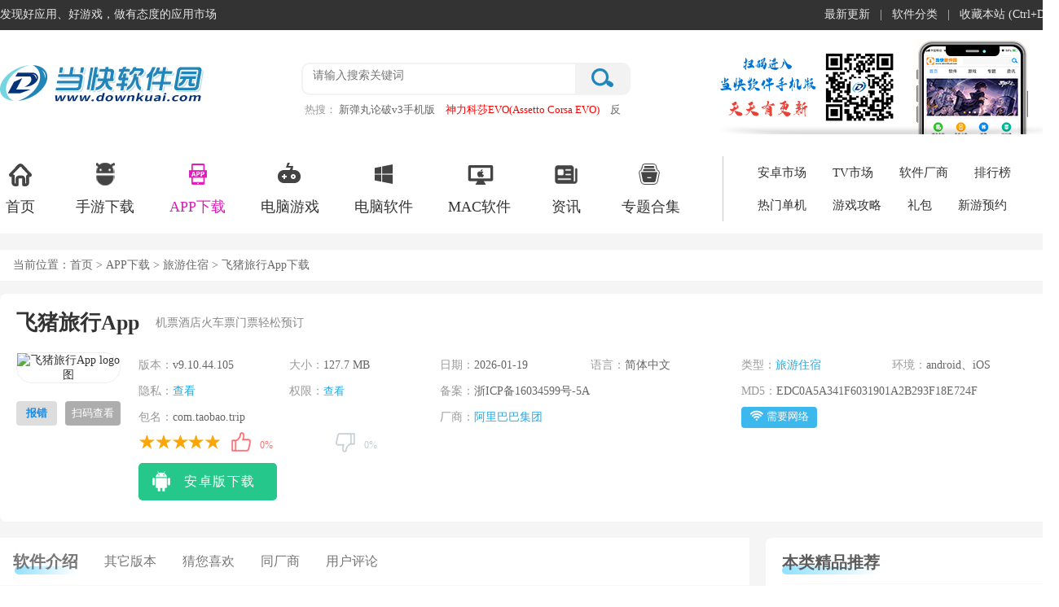

--- FILE ---
content_type: text/html
request_url: https://m.downkuai.com/android/40693.html
body_size: 17776
content:
<!doctype html>
<html>
<head>
<meta charset="utf-8">
<meta id="viewport" name="viewport" content="width=device-width, initial-scale=1.0, minimum-scale=1.0, maximum-scale=1.0, user-scalable=no"/>
<meta http-equiv="Cache-Control" content="no-transform"/>
<meta http-equiv="Cache-Control" content="no-siteapp"/>
<meta name="format-detection" content="telephone=no"/>
<meta name="applicable-device" content="mobile"/>
<title>飞猪旅行App官方版下载-飞猪旅行App下载安装最新版本 v9.10.44.105安卓版-当快软件园手机版</title>
<meta name="keywords" content="飞猪旅行App官方版下载,飞猪旅行App下载安装最新版本"/>
<meta name="description" content="飞猪旅行App是一款旅行服务类的手机应用，提供国内及海外20万余家酒店、民宿、客栈、酒店式公寓在线预订服务，拥有10万多条国内及出境旅游线路，包含电话卡、境外Wi-Fi、租车、签证等一站式服务。除此之外，飞猪旅行全覆盖国内外6000多家付费景点门票，支持线上预订一键预约" />
<link rel="dns-prefetch" href="//img.downkuai.com">
<link rel="canonical" href="https://www.downkuai.com/android/40693.html">
<link href="https://m.downkuai.com/css/main.css?1744278969" rel="stylesheet" type="text/css">
<link href="https://m.downkuai.com/css/detail.css?1744278969" rel="stylesheet" type="text/css">
<script src="https://m.downkuai.com/jcoms/public-detail.js?1744278969"></script>
</head>
<body>
<!-- 头部 -->
<header>
<a href="/" id="logo"><img src="/images/downkuai_logo.png" /></a>
<div class="SearchTextbox">
<div class="SBInp">
<input type="text"  id="Searc_text"  maxlength="100" placeholder="">
</div>
<div class="SBBtn">
<button type="submit">搜索</button>
</div>
</div>
</header><!-- 导航 -->
<nav>
<ul id="listUl">
<li ><a href="https://m.downkuai.com/">首页</a></li>
<li class="cur"><a href="https://m.downkuai.com/android/list_13.html">应用</a></li>
<li ><a href="https://m.downkuai.com/android/list_14.html">游戏</a></li>
<li ><a href="https://m.downkuai.com/zt/">专题</a></li>
<li ><a href="https://m.downkuai.com/article/">资讯</a></li>
</ul>
</nav><!-- 导航 -->
<div class="mp_detail_con">
<div class="appdetailbox">
<div class="app-info">
<div class="app-icon"><img src="//img.downkuai.com/logo/20260119/53d41a48479c70c933d8c2711d5a04e1.png" alt="飞猪旅行App"/></div>
<div class="app-detail ellipsis">
<div class="app_nameBox" id="CuserName" st="new" User_Name="leisq" Group_Name="liuhai" ctime="2024-05-26 11:25:52" ch="0" r="0"><h1 class="app_detaTit DownIsios">飞猪旅行App</h1></div>
<div class="app-detail-size">
<p>系统：<span class="os">Android</span></p>
<p>日期：<span class="uptime">2026-01-19</span></p>
<p>类别：<span class="type deta_type"><a href="https://m.downkuai.com/android/list_122.html">旅游住宿</a></span></p><p>版本：<span class="detail_edition">v9.10.44.105</span></p>
</div>
</div>
</div>
<div class="mobLgBox" wdj="true"><div class="install-bar ellipsis"><a href="https://get.downkuai.com/api/down/mobile/40693" rel="nofollow" class="new-btn"><span class="downtext">立即下<em></em>载</span> <span class="downsize" style="display: inline;">(127.7MB)</span></a></div></div>
<div class="softtips"></div>
<div class="detail_app_con">
<ul class="mContTab">
<li class="m-hover"><b>详情</b></li><li><b>相关</b></li><li><b>评论</b></li></ul>
<div id="mcontentbos">
<div class="xbrecBox"> <em></em> <span>机票酒店火车票门票轻松预订</span> <em></em> </div>
<div class="imgbox">
<div id="wrapper">
<div id="scroller">
<ul id="thelist">
<li><img src="//img.downkuai.com/uppic/20260119/3425bc2720a4ec1d11b0506ca92086a9.png" width="145px"></li>
<li><img src="//img.downkuai.com/uppic/20260119/7d990d3653393ac1a5e1e44c6fb14f30.png" width="145px"></li>
<li><img src="//img.downkuai.com/uppic/20260119/5df6740da78410aad00684770c7e497d.png" width="145px"></li>
<li><img src="//img.downkuai.com/uppic/20260119/5b99b91891bf66a17ce839986e17d894.png" width="145px"></li>
<li><img src="//img.downkuai.com/uppic/20260119/ae816dd3e5c4b0f8ac9ea517b46f5aac.png" width="145px"></li>
</ul>
</div>
</div>
</div>
<div class="app-profile display-right">
<div class="app-profile_con showAndHideInfo mContentTxt content-text">
<p>
<strong>飞猪旅行App</strong>是一款旅行服务类的手机应用，提供国内及海外20万余家酒店、民宿、客栈、酒店式公寓在线预订服务，拥有10万多条国内及出境旅游线路，包含电话卡、境外Wi-Fi、<a href='https://m.downkuai.com/zt/zcrjtj.html' target='_blank'>租车</a>、签证等一站式服务。除此之外，飞猪旅行全覆盖国内外6000多家付费景点门票，支持线上预订一键预约，且国内所有航线和国际绝大多数主流航线机票、国内所有火车票的在线订购。
</p>
<p>
飞猪旅行App致力于为用户提供一站式、高效便捷的旅行预订服务，无论是商务出差还是休闲度假，这里都能满足您的需求。飞猪旅行不仅提供预订服务，更是注重用户体验，确保旅行过程中的每一步都简单便捷。轻松规划行程、比较优惠价格、发现不可错过的体验，所有这些只需轻触指尖。
</p>
<p>
<img src="//img.downkuai.com/uppic/20250310/0c67f5b32999c6f02cb4aadcef5a08ac.png" alt="" width="320" height="640" /> 
</p>
<h3>
飞猪旅行App官方介绍
</h3>
<p>
飞猪旅行--享受大不同！
</p>
<p>
飞猪旅行是阿里巴巴集团旗下旅行品牌，提供机票、酒店、火车票、汽车票、景点门票、用车、周末游、跟团游、自由行、自驾游、邮轮、旅游度假产品任您选！精选攻略、出行保险，旨在为您提供优惠、便捷、高性价比的出行服务。
</p>
<p>
<strong>[精彩活动]</strong> 
</p>
<p>
1、「新人大礼包」首次下载飞猪App，即享百元飞猪出行大礼包；
</p>
<p>
2、「特价机票」每周四福利日低至2折，1元飞世界；
</p>
<p>
3、「特惠酒店」五星酒店五折住；
</p>
<p>
4、「飞猪会员日」会员可直接对等成为国内外五星酒店、国内各大知名酒店集团的银卡、金卡、白金卡，并尊享该等级所有会员权益；
</p>
<p>
5、「好友助力」邀请好友助力得神券，火车票减30，国内机票减60，国际机票减200；
</p>
<h3>
飞猪旅行App主要功能
</h3>
<p>
<strong>1、机票预订：</strong>覆盖全球多个航线，提供各种舱位选择，保障您能以最优惠的价格开始旅程。
</p>
<p>
<strong>2、酒店预订：</strong>合作众多国内外知名酒店、度假村，从经济型到豪华型，总有一间适合您的风格和预算。
</p>
<p>
<strong>3、火车票预订：</strong>无论是高铁还是普通列车，我们助您轻松规划国内各地的铁路旅行。
</p>
<p>
<strong>4、旅游度假：</strong>精心挑选的旅游套餐，覆盖海内外热门旅游目的地，让您的假期充满精彩。
</p>
<p>
<strong>5、景点门票：</strong>提前预订国内外热门景点门票，避免长时间排队，享受无缝的旅行体验。
</p>
<p>
<strong>6、商旅服务：</strong>专为企业客户量身定制的商务旅行解决方案，支持企业差旅管理和费用控制。
</p>
<p>
<strong>7、交通出行：</strong>无论是<a href='https://m.downkuai.com/zt/dcsjd.html' target='_blank'>打车</a>、<a href='https://m.downkuai.com/zt/shoujidacheruanjian.html' target='_blank'>顺风车</a>，还是接送机、租车服务，我们都能为您提供方便快捷的本地出行方式。
</p>
<p>
<strong>8、旅行保险：</strong>为您和您的家人提供全面的保险计划，确保旅途安全，让您无后顾之忧。
</p>
<h3>
飞猪旅行App特色服务
</h3>
<p>
1、「周边好去处」、「全球首站」，分享旅行见闻，带你发现更多精彩；
</p>
<p>
2、享受先行赔付的「放心飞」服务，航空公司标准的退改签服务；
</p>
<p>
3、专享「信用住」酒店，免押金、免查房、免排队。
</p><h3>更新日志</h3><p>
<strong>v9.10.44.105版本</strong> 
</p>
<p>
史上最长春节，早鸟票提前订，奉上春节拼假指南，助你顺利购票回家
</p>
<p>
【酒店】春节好货提前订，全球过年爆款不只5折
</p>
<p>
【机票】限时领百元机票红包，请5休15出境游
</p>
<p>
【火车票】提前预约购票，放票自动抢
</p></div>
<div class="showAndHide normal-position">
<div class="iconDown"><span>展开内容</span><i class="arrow_icon"> </i></div>
</div>
</div>
</div>
<div class="appmorebox apbox">
<div class="hotLabel_tit"><p><span>应用信息</span></p></div>
<div class="sfyx_info">
<ul class="sfyx_item"><li>厂商：<span>阿里巴巴集团</span></li><li><span class="ap_noti">权限：<a>查看</a></span><span class="ap_noti">隐私政策：<a href="https://get.downkuai.com/jump.php?target=https%3A%2F%2Fterms.alicdn.com%2Flegal-agreement%2Fterms%2FFlyingpig%2FFlyingpig201802061043_85261.html" rel="nofollow" target="_blank">查看</a></span></li><li>包名：<span>com.taobao.trip</span></li><li>MD5：<span>EDC0A5A341F6031901A2B293F18E724F</span></li><li>备案号：<span>浙ICP备16034599号-5A</span></li><li class="cospan">
<span><i class="icon wl"></i>需要网络</span>
</li>
</ul>
</div>
</div>
<div class="appmorebox apbox">
<div class="guess_nr">
<div class="tags-tab">
<div class="tab-panel d_title_r">
<div id="wrapert">
<ul class="guess-nav" >
<li class="active">汽车票</li>
<li class="">火车票</li>
<li class="">值机选座</li>
</ul>
</div>
</div>
<em>猜你喜欢</em>
</div>
<div id="tags-main" style="overflow: hidden;">
<div class="tags-main-ul" >
<div class="tags-main-box"  >
<div class="tags-main_txt">
<div class="tags_app_info">
<span class="fl span_tit"><a style="position: relative;" href="https://m.downkuai.com/zt/qcprj.html">汽车票app大全 共<u>28</u>款</a></span>
<a href="https://m.downkuai.com/zt/qcprj.html">更多</a>
</div>
<p class="tags-main_intro">随着科技的发展，现在出行方式也是越来越多，相较于火车飞机而言汽车对于短途应该是最便捷的一种出行方式。<strong>汽车票app大全</strong>为大家提供了众多好用的汽车票查询订票软件，包括12308汽车票客运帮、携程旅行、铁路12306、飞猪旅行、同程旅行、去哪儿旅行、美团等等可以在手机上购票的软件。大家可以在这里多比较选择合适的下载体验。
</p>
</div>
<ul class="tags-box-ul">
<li><a href="https://m.downkuai.com/android/149182.html"><img  class="lazy" src="//img.downkuai.com/logo/20211108/20c2fa18a84906bf3d204f84cd7513c6.png" style="display: block;"><span>12308汽车票客运帮</span> <em>查看</em></a></li>
<li><a href="https://m.downkuai.com/android/28506.html"><img  class="lazy" src="//img.downkuai.com/logo/20250528/77cf92cbd98f49183a57e0a00ca559b0.png" style="display: block;"><span>铁路12306</span> <em>查看</em></a></li>
<li><a href="https://m.downkuai.com/android/1331.html"><img  class="lazy" src="//img.downkuai.com/logo/20260120/7197db2ae818eaee0244a236e917513e.png" style="display: block;"><span>携程旅行App</span> <em>查看</em></a></li>
<li><a href="https://m.downkuai.com/android/40693.html"><img  class="lazy" src="//img.downkuai.com/logo/20260119/53d41a48479c70c933d8c2711d5a04e1.png" style="display: block;"><span>飞猪旅行App</span> <em>查看</em></a></li>
<li><a href="https://m.downkuai.com/android/112922.html"><img  class="lazy" src="//img.downkuai.com/logo/20251227/983bfd8f51483bb171889516494fa318.png" style="display: block;"><span>同程旅行app</span> <em>查看</em></a></li>
<li><a href="https://m.downkuai.com/android/90.html"><img  class="lazy" src="//img.downkuai.com/logo/20251223/9a3ebe8044b81029e7bed96958b92f69.png" style="display: block;"><span>去哪儿旅行App</span> <em>查看</em></a></li>
<li><a href="https://m.downkuai.com/android/13572.html"><img  class="lazy" src="//img.downkuai.com/logo/20250624/6268d8d3ea149e1b7d914e14dd878aec.png" style="display: block;"><span>美团App</span> <em>查看</em></a></li>
<li><a href="https://m.downkuai.com/android/81148.html"><img  class="lazy" src="//img.downkuai.com/logo/20251020/5c5a3ec708ed37193ba40f08987679ad.png" style="display: block;"><span>艺龙旅行</span> <em>查看</em></a></li>
<li><a href="https://m.downkuai.com/android/162152.html"><img  class="lazy" src="//img.downkuai.com/logo/20250227/0bcad716a5346c2ff3dad0d5f682641a.png" style="display: block;"><span>一喂汽车票</span> <em>查看</em></a></li>
<li><a href="https://m.downkuai.com/android/142887.html"><img  class="lazy" src="//img.downkuai.com/logo/20240725/d9e4a70a29f93b87ece0d77603e7a3c0.png" style="display: block;"><span>出行365</span> <em>查看</em></a></li>
<li><a href="https://m.downkuai.com/android/147855.html"><img  class="lazy" src="//img.downkuai.com/logo/20250226/94d426bcca7cdb8c872d3db95e75eabb.png" style="display: block;"><span>114票务</span> <em>查看</em></a></li>
<li><a href="https://m.downkuai.com/android/97508.html"><img  class="lazy" src="//img.downkuai.com/logo/20251011/c96b2dfc89ab6b459eefe82b7bee086a.png" style="display: block;"><span>巴士管家</span> <em>查看</em></a></li>
<li><a href="https://m.downkuai.com/android/119933.html"><img  class="lazy" src="//img.downkuai.com/logo/20210930/541da11052385f79c8fdab4ca61e7ac5.jpg" style="display: block;"><span>民途出行app</span> <em>查看</em></a></li>
<li><a href="https://m.downkuai.com/android/157350.html"><img  class="lazy" src="//img.downkuai.com/logo/20230704/f067ce21ab331891c80c5ce194101f03.png" style="display: block;"><span>智行旅行</span> <em>查看</em></a></li>
<li><a href="https://m.downkuai.com/android/119044.html"><img  class="lazy" src="//img.downkuai.com/logo/20250618/fbfb6f728864a7d3366e86aea4ff0546.png" style="display: block;"><span>贵州好行App</span> <em>查看</em></a></li>
<li><a href="https://m.downkuai.com/android/139117.html"><img  class="lazy" src="//img.downkuai.com/logo/20250618/bb2cc24ec3056c4a2303441aa7fb99ed.png" style="display: block;"><span>团子出行</span> <em>查看</em></a></li>
</ul>
</div>
<div class="tags-main-box" style="display: none;" >
<div class="tags-main_txt">
<div class="tags_app_info">
<span class="fl span_tit"><a style="position: relative;" href="https://m.downkuai.com/zt/hcpgp.html">火车票app大全 共<u>46</u>款</a></span>
<a href="https://m.downkuai.com/zt/hcpgp.html">更多</a>
</div>
<p class="tags-main_intro">旅行计划从购买火车票开始，一款好用的火车票网上订票软件，将为您的旅程提供莫大的帮助，这类软件通常提供精确的时刻表、实时的票务信息、全面的车次查询等功能，让你的出行更加高效、无忧。<br/>
<strong>火车票app大全</strong>为大家提供了众多好用的手机购买火车票软件，包括国家铁路集团有限公司官方出品的铁路12306、第三方购票平台：高铁管家12306、114票务、飞猪旅行、美团、同程旅行、携程旅行等等，大家可根据自身需求下载，畅享快速、方便、精准的火车票服务，让每次出行都从轻松购票开始！</p>
</div>
<ul class="tags-box-ul">
<li><a href="https://m.downkuai.com/android/28506.html"><img  class="lazy" src="//img.downkuai.com/logo/20250528/77cf92cbd98f49183a57e0a00ca559b0.png" style="display: block;"><span>铁路12306</span> <em>查看</em></a></li>
<li><a href="https://m.downkuai.com/android/10510.html"><img  class="lazy" src="//img.downkuai.com/logo/20250307/916941b324d4178301fbf9a2bc57de5d.png" style="display: block;"><span>高铁管家12306</span> <em>查看</em></a></li>
<li><a href="https://m.downkuai.com/android/147855.html"><img  class="lazy" src="//img.downkuai.com/logo/20250226/94d426bcca7cdb8c872d3db95e75eabb.png" style="display: block;"><span>114票务</span> <em>查看</em></a></li>
<li><a href="https://m.downkuai.com/android/40693.html"><img  class="lazy" src="//img.downkuai.com/logo/20260119/53d41a48479c70c933d8c2711d5a04e1.png" style="display: block;"><span>飞猪旅行App</span> <em>查看</em></a></li>
<li><a href="https://m.downkuai.com/android/13572.html"><img  class="lazy" src="//img.downkuai.com/logo/20250624/6268d8d3ea149e1b7d914e14dd878aec.png" style="display: block;"><span>美团App</span> <em>查看</em></a></li>
<li><a href="https://m.downkuai.com/android/112922.html"><img  class="lazy" src="//img.downkuai.com/logo/20251227/983bfd8f51483bb171889516494fa318.png" style="display: block;"><span>同程旅行app</span> <em>查看</em></a></li>
<li><a href="https://m.downkuai.com/android/1331.html"><img  class="lazy" src="//img.downkuai.com/logo/20260120/7197db2ae818eaee0244a236e917513e.png" style="display: block;"><span>携程旅行App</span> <em>查看</em></a></li>
<li><a href="https://m.downkuai.com/android/81148.html"><img  class="lazy" src="//img.downkuai.com/logo/20251020/5c5a3ec708ed37193ba40f08987679ad.png" style="display: block;"><span>艺龙旅行</span> <em>查看</em></a></li>
<li><a href="https://m.downkuai.com/android/108966.html"><img  class="lazy" src="//img.downkuai.com/logo/20260114/c7beaaec788bdbabe0f444b32347ac61.png" style="display: block;"><span>12306智行火车票</span> <em>查看</em></a></li>
<li><a href="https://m.downkuai.com/android/90.html"><img  class="lazy" src="//img.downkuai.com/logo/20251223/9a3ebe8044b81029e7bed96958b92f69.png" style="display: block;"><span>去哪儿旅行App</span> <em>查看</em></a></li>
<li><a href="https://m.downkuai.com/android/113107.html"><img  class="lazy" src="//img.downkuai.com/logo/20250415/5b305cfb363efd9c74499ffb72f98466.png" style="display: block;"><span>369出行</span> <em>查看</em></a></li>
<li><a href="https://m.downkuai.com/android/76504.html"><img  class="lazy" src="//img.downkuai.com/logo/20250513/5f8d9095a0c8ad279090888d323c949d.png" style="display: block;"><span>无忧行app</span> <em>查看</em></a></li>
<li><a href="https://m.downkuai.com/android/157676.html"><img  class="lazy" src="//img.downkuai.com/logo/20250418/8e3dde9e7f5a09853275d22b1ca07525.png" style="display: block;"><span>铁路人</span> <em>查看</em></a></li>
<li><a href="https://m.downkuai.com/android/33235.html"><img  class="lazy" src="//img.downkuai.com/logo/20240724/3c7581262d825c1c313095e5465a220d.png" style="display: block;"><span>口碑网官方</span> <em>查看</em></a></li>
<li><a href="https://m.downkuai.com/android/169750.html"><img  class="lazy" src="//img.downkuai.com/logo/20250228/60324a3dc057e10584c0f900e14c5263.png" style="display: block;"><span>同程商旅</span> <em>查看</em></a></li>
<li><a href="https://m.downkuai.com/android/108940.html"><img  class="lazy" src="//img.downkuai.com/logo/20250319/60968ceca42af3835a5a3eb1332177ed.png" style="display: block;"><span>翼支付</span> <em>查看</em></a></li>
</ul>
</div>
<div class="tags-main-box" style="display: none;" >
<div class="tags-main_txt">
<div class="tags_app_info">
<span class="fl span_tit"><a style="position: relative;" href="https://m.downkuai.com/zt/zjxz.html">值机选座app大全 共<u>46</u>款</a></span>
<a href="https://m.downkuai.com/zt/zjxz.html">更多</a>
</div>
<p class="tags-main_intro">出行路上，值机选座往往是提升旅途舒适感的关键一步。<strong>值机选座app大全</strong>为大家提供了众多机票值机选座软件，包括航旅纵横、航班管家、飞常准app、携程旅行、去哪儿旅行、飞猪旅行、途牛旅游、首都航空、中国东航、厦门航空等等，这些软件可以帮助您快速、便捷地完成值机、选座操作，让您免去现场排队的烦恼，让旅途更加顺畅，随时随地轻松值机。如果您近期也有乘坐飞机的想法，不妨在这里挑选一款合适下载体验一番。</p>
</div>
<ul class="tags-box-ul">
<li><a href="https://m.downkuai.com/android/108823.html"><img  class="lazy" src="//img.downkuai.com/logo/20251114/05fd741abd216fa245f62bfeaea7927b.png" style="display: block;"><span>航旅纵横App</span> <em>查看</em></a></li>
<li><a href="https://m.downkuai.com/android/22645.html"><img  class="lazy" src="//img.downkuai.com/logo/20240906/1ddd2be7b678ba3a1731b7bc425b408e.png" style="display: block;"><span>航班管家App</span> <em>查看</em></a></li>
<li><a href="https://m.downkuai.com/android/148570.html"><img  class="lazy" src="//img.downkuai.com/logo/20250111/93f48fd8eb35fff1d0d0e84c9908a57f.png" style="display: block;"><span>飞常准app最新版本</span> <em>查看</em></a></li>
<li><a href="https://m.downkuai.com/android/40693.html"><img  class="lazy" src="//img.downkuai.com/logo/20260119/53d41a48479c70c933d8c2711d5a04e1.png" style="display: block;"><span>飞猪旅行App</span> <em>查看</em></a></li>
<li><a href="https://m.downkuai.com/android/1331.html"><img  class="lazy" src="//img.downkuai.com/logo/20260120/7197db2ae818eaee0244a236e917513e.png" style="display: block;"><span>携程旅行App</span> <em>查看</em></a></li>
<li><a href="https://m.downkuai.com/android/81148.html"><img  class="lazy" src="//img.downkuai.com/logo/20251020/5c5a3ec708ed37193ba40f08987679ad.png" style="display: block;"><span>艺龙旅行</span> <em>查看</em></a></li>
<li><a href="https://m.downkuai.com/android/110304.html"><img  class="lazy" src="//img.downkuai.com/logo/20240605/31c1a110844fdeaf92091b700e7a1990.png" style="display: block;"><span>飞行加app</span> <em>查看</em></a></li>
<li><a href="https://m.downkuai.com/android/1275.html"><img  class="lazy" src="//img.downkuai.com/logo/20250423/458c7175aa4832a9eddc5b01afdf6cc6.png" style="display: block;"><span>途牛旅游</span> <em>查看</em></a></li>
<li><a href="https://m.downkuai.com/android/112922.html"><img  class="lazy" src="//img.downkuai.com/logo/20251227/983bfd8f51483bb171889516494fa318.png" style="display: block;"><span>同程旅行app</span> <em>查看</em></a></li>
<li><a href="https://m.downkuai.com/android/147855.html"><img  class="lazy" src="//img.downkuai.com/logo/20250226/94d426bcca7cdb8c872d3db95e75eabb.png" style="display: block;"><span>114票务</span> <em>查看</em></a></li>
<li><a href="https://m.downkuai.com/android/157350.html"><img  class="lazy" src="//img.downkuai.com/logo/20230704/f067ce21ab331891c80c5ce194101f03.png" style="display: block;"><span>智行旅行</span> <em>查看</em></a></li>
<li><a href="https://m.downkuai.com/android/178454.html"><img  class="lazy" src="//img.downkuai.com/logo/20250624/71d4a14fe8a8b6338959cb56d0d765ce.png" style="display: block;"><span>优行云商旅app</span> <em>查看</em></a></li>
<li><a href="https://m.downkuai.com/android/49518.html"><img  class="lazy" src="//img.downkuai.com/logo/20250402/be02403ff1851b0d321c96450037e189.png" style="display: block;"><span>海南航空</span> <em>查看</em></a></li>
<li><a href="https://m.downkuai.com/android/116695.html"><img  class="lazy" src="//img.downkuai.com/logo/20200714/5b8f83a8b8149fa2ceaf65ff46b513de.png" style="display: block;"><span>河北航空</span> <em>查看</em></a></li>
<li><a href="https://m.downkuai.com/android/22107.html"><img  class="lazy" src="//img.downkuai.com/logo/20250603/97d10eed78359af5eaddb3848cdee3ca.png" style="display: block;"><span>中国国航app</span> <em>查看</em></a></li>
<li><a href="https://m.downkuai.com/android/160595.html"><img  class="lazy" src="//img.downkuai.com/logo/20250219/3d5bf141aa11fdd0852c3fde9fc6787c.png" style="display: block;"><span>中国联合航空</span> <em>查看</em></a></li>
</ul>
</div>
</div>
</div>
</div>
</div>
<div class="appmorebox apbox qtcs_box">
<div class="itTit ellipsis may-love-title"><p><span>同厂商</span><em class="comName">阿里巴巴集团</em><a href="https://m.downkuai.com/company/albbjt.html">更多&gt;</a> </p></div>
<div class="tags-main-ul tags-qtcj-ul" >
<div id="PicCar" class="PicCarousel PicTheme">
<div class="item">
<ul class="tags-box-ul">
<li><a href="https://m.downkuai.com/android/72588.html" tagret="_blank" ><img class="lazy" alt="手机天猫app" src="//img.downkuai.com/logo/20260107/80c4f8128713d6c4a23f2563668f4738.png"><span>手机天猫app</span> <em>查看</em></a></li>
<li><a href="https://m.downkuai.com/android/1290.html" tagret="_blank" ><img class="lazy" alt="高德地图导航" src="//img.downkuai.com/logo/20250408/fd9b74aa547de4622fcb1bf5c136d97d.png"><span>高德地图导航</span> <em>查看</em></a></li>
<li><a href="https://m.downkuai.com/android/78535.html" tagret="_blank" ><img class="lazy" alt="手机淘宝App" src="//img.downkuai.com/logo/20260103/1d493aa4e45d247c1ec77c389f92a5a7.png"><span>手机淘宝App</span> <em>查看</em></a></li>
<li><a href="https://m.downkuai.com/android/82711.html" tagret="_blank" ><img class="lazy" alt="钉钉App" src="//img.downkuai.com/logo/20240116/f510c69a9105e4e6f2f03c3c697c514c.png"><span>钉钉App</span> <em>查看</em></a></li>
<li><a href="https://m.downkuai.com/android/81502.html" tagret="_blank" ><img class="lazy" alt="阿里巴巴1688App" src="//img.downkuai.com/logo/20251218/60aca135dd836362763a6878fa78a3f6.png"><span>阿里巴巴1688App</span> <em>查看</em></a></li>
<li><a href="https://m.downkuai.com/android/75491.html" tagret="_blank" ><img class="lazy" alt="闲鱼App" src="//img.downkuai.com/logo/20250320/2a0475972382a3cb93feac4c93ea755b.png"><span>闲鱼App</span> <em>查看</em></a></li>
<li><a href="https://m.downkuai.com/android/150998.html" tagret="_blank" ><img class="lazy" alt="1688商家版" src="//img.downkuai.com/logo/20211215/b1bbc6683f8c15243c1ab4e2d5989048.png"><span>1688商家版</span> <em>查看</em></a></li>
<li><a href="https://m.downkuai.com/android/37416.html" tagret="_blank" ><img class="lazy" alt="淘宝闪购App" src="//img.downkuai.com/logo/20251108/cc510f83953f939a6658f9749fa0419e.png"><span>淘宝闪购App</span> <em>查看</em></a></li>
<li><a href="https://m.downkuai.com/android/17642.html" tagret="_blank" ><img class="lazy" alt="书旗小说app" src="//img.downkuai.com/logo/20240321/60452c3071f90f78bd25ebe7bf12bcfd.jpg"><span>书旗小说app</span> <em>查看</em></a></li>
<li><a href="https://m.downkuai.com/android/131380.html" tagret="_blank" ><img class="lazy" alt="盒马App" src="//img.downkuai.com/logo/20251223/2aeb8480c202ab7caf5ddf5120aa13c3.png"><span>盒马App</span> <em>查看</em></a></li>
<li><a href="https://m.downkuai.com/android/40760.html" tagret="_blank" ><img class="lazy" alt="飞猪酒店商家版" src="//img.downkuai.com/logo/20240723/45a7e2ead1b6650566cf70f0dc19d01a.png"><span>飞猪酒店商家版</span> <em>查看</em></a></li>
<li><a href="https://m.downkuai.com/android/14382.html" tagret="_blank" ><img class="lazy" alt="淘宝闪购商家版App" src="//img.downkuai.com/logo/20251205/b847d2052e11fbd189f5d66cb9b23dae.png"><span>淘宝闪购商家版App</span> <em>查看</em></a></li>
<li><a href="https://m.downkuai.com/android/29348.html" tagret="_blank" ><img class="lazy" alt="阿里本地通" src="//img.downkuai.com/logo/20220901/ada045261c7fe9662b9f890e5d6893fe.png"><span>阿里本地通</span> <em>查看</em></a></li>
<li><a href="https://m.downkuai.com/android/156203.html" tagret="_blank" ><img class="lazy" alt="速卖通卖家手机版" src="//img.downkuai.com/logo/20250604/211e47e6ed50d09130f24fdc0334d9bd.png"><span>速卖通卖家手机版</span> <em>查看</em></a></li>
<li><a href="https://m.downkuai.com/android/92676.html" tagret="_blank" ><img class="lazy" alt="一淘" src="//img.downkuai.com/logo/20260105/e13c8ee719de055fef0229ef03f6a087.png"><span>一淘</span> <em>查看</em></a></li>
<li><a href="https://m.downkuai.com/android/124182.html" tagret="_blank" ><img class="lazy" alt="阿里卖家app" src="//img.downkuai.com/logo/20240910/2481a57e1f0a989472f3f3b0c2ac7da6.png"><span>阿里卖家app</span> <em>查看</em></a></li>
<li><a href="https://m.downkuai.com/android/122657.html" tagret="_blank" ><img class="lazy" alt="阿里云" src="//img.downkuai.com/logo/20250327/7f9f88087e28cf6892e090b10dcaa684.png"><span>阿里云</span> <em>查看</em></a></li>
<li><a href="https://m.downkuai.com/android/139910.html" tagret="_blank" ><img class="lazy" alt="阿里云盘2026最新版" src="//img.downkuai.com/logo/20220709/3b42f31d35d6764f05a2e85349d3550f.png"><span>阿里云盘2026最新版</span> <em>查看</em></a></li>
<li><a href="https://m.downkuai.com/android/158358.html" tagret="_blank" ><img class="lazy" alt="阿里邮箱企业版app" src="//img.downkuai.com/logo/20250513/998886d3af78189cfc200b3f9dfede56.png"><span>阿里邮箱企业版app</span> <em>查看</em></a></li>
<li><a href="https://m.downkuai.com/android/147272.html" tagret="_blank" ><img class="lazy" alt="速卖通app(AliExpress)" src="//img.downkuai.com/logo/20241130/bb4cc0aca0b131ad78ff3acae9dfbca7.png"><span>速卖通app(AliExpress)</span> <em>查看</em></a></li>
<li><a href="https://m.downkuai.com/android/110632.html" tagret="_blank" ><img class="lazy" alt="阿里妈妈app" src="//img.downkuai.com/logo/20250707/2a9cfaf8ab8396f402d3023ded5a4f1b.png"><span>阿里妈妈app</span> <em>查看</em></a></li>
<li><a href="https://m.downkuai.com/android/167793.html" tagret="_blank" ><img class="lazy" alt="lazada跨境电商平台" src="//img.downkuai.com/logo/20251014/fc6d6e1f145766de689c867f322789e8.png"><span>lazada跨境电商平台</span> <em>查看</em></a></li>
<li><a href="https://m.downkuai.com/android/167791.html" tagret="_blank" ><img class="lazy" alt="lazada买家版app" src="//img.downkuai.com/logo/20241230/c9996301ff9d96b4e391a30d56cf667b.png"><span>lazada买家版app</span> <em>查看</em></a></li>
<li><a href="https://m.downkuai.com/android/111289.html" tagret="_blank" ><img class="lazy" alt="阿里零售通" src="//img.downkuai.com/logo/20231118/3166279d9f9611bd6cdecd5bcb1cd0bb.png"><span>阿里零售通</span> <em>查看</em></a></li>
</ul>
</div>
<div class="item">
<ul class="tags-box-ul">
<li><a href="https://m.downkuai.com/android/17642.html" tagret="_blank" ><img class="lazy" alt="书旗小说app" src="//img.downkuai.com/logo/20240321/60452c3071f90f78bd25ebe7bf12bcfd.jpg"><span>书旗小说app</span> <em>查看</em></a></li>
<li><a href="https://m.downkuai.com/android/131380.html" tagret="_blank" ><img class="lazy" alt="盒马App" src="//img.downkuai.com/logo/20251223/2aeb8480c202ab7caf5ddf5120aa13c3.png"><span>盒马App</span> <em>查看</em></a></li>
<li><a href="https://m.downkuai.com/android/40760.html" tagret="_blank" ><img class="lazy" alt="飞猪酒店商家版" src="//img.downkuai.com/logo/20240723/45a7e2ead1b6650566cf70f0dc19d01a.png"><span>飞猪酒店商家版</span> <em>查看</em></a></li>
<li><a href="https://m.downkuai.com/android/14382.html" tagret="_blank" ><img class="lazy" alt="淘宝闪购商家版App" src="//img.downkuai.com/logo/20251205/b847d2052e11fbd189f5d66cb9b23dae.png"><span>淘宝闪购商家版App</span> <em>查看</em></a></li>
<li><a href="https://m.downkuai.com/android/29348.html" tagret="_blank" ><img class="lazy" alt="阿里本地通" src="//img.downkuai.com/logo/20220901/ada045261c7fe9662b9f890e5d6893fe.png"><span>阿里本地通</span> <em>查看</em></a></li>
<li><a href="https://m.downkuai.com/android/156203.html" tagret="_blank" ><img class="lazy" alt="速卖通卖家手机版" src="//img.downkuai.com/logo/20250604/211e47e6ed50d09130f24fdc0334d9bd.png"><span>速卖通卖家手机版</span> <em>查看</em></a></li>
<li><a href="https://m.downkuai.com/android/92676.html" tagret="_blank" ><img class="lazy" alt="一淘" src="//img.downkuai.com/logo/20260105/e13c8ee719de055fef0229ef03f6a087.png"><span>一淘</span> <em>查看</em></a></li>
<li><a href="https://m.downkuai.com/android/124182.html" tagret="_blank" ><img class="lazy" alt="阿里卖家app" src="//img.downkuai.com/logo/20240910/2481a57e1f0a989472f3f3b0c2ac7da6.png"><span>阿里卖家app</span> <em>查看</em></a></li>
<li><a href="https://m.downkuai.com/android/122657.html" tagret="_blank" ><img class="lazy" alt="阿里云" src="//img.downkuai.com/logo/20250327/7f9f88087e28cf6892e090b10dcaa684.png"><span>阿里云</span> <em>查看</em></a></li>
<li><a href="https://m.downkuai.com/android/139910.html" tagret="_blank" ><img class="lazy" alt="阿里云盘2026最新版" src="//img.downkuai.com/logo/20220709/3b42f31d35d6764f05a2e85349d3550f.png"><span>阿里云盘2026最新版</span> <em>查看</em></a></li>
<li><a href="https://m.downkuai.com/android/158358.html" tagret="_blank" ><img class="lazy" alt="阿里邮箱企业版app" src="//img.downkuai.com/logo/20250513/998886d3af78189cfc200b3f9dfede56.png"><span>阿里邮箱企业版app</span> <em>查看</em></a></li>
<li><a href="https://m.downkuai.com/android/147272.html" tagret="_blank" ><img class="lazy" alt="速卖通app(AliExpress)" src="//img.downkuai.com/logo/20241130/bb4cc0aca0b131ad78ff3acae9dfbca7.png"><span>速卖通app(AliExpress)</span> <em>查看</em></a></li>
<li><a href="https://m.downkuai.com/android/110632.html" tagret="_blank" ><img class="lazy" alt="阿里妈妈app" src="//img.downkuai.com/logo/20250707/2a9cfaf8ab8396f402d3023ded5a4f1b.png"><span>阿里妈妈app</span> <em>查看</em></a></li>
<li><a href="https://m.downkuai.com/android/167793.html" tagret="_blank" ><img class="lazy" alt="lazada跨境电商平台" src="//img.downkuai.com/logo/20251014/fc6d6e1f145766de689c867f322789e8.png"><span>lazada跨境电商平台</span> <em>查看</em></a></li>
<li><a href="https://m.downkuai.com/android/167791.html" tagret="_blank" ><img class="lazy" alt="lazada买家版app" src="//img.downkuai.com/logo/20241230/c9996301ff9d96b4e391a30d56cf667b.png"><span>lazada买家版app</span> <em>查看</em></a></li>
<li><a href="https://m.downkuai.com/android/111289.html" tagret="_blank" ><img class="lazy" alt="阿里零售通" src="//img.downkuai.com/logo/20231118/3166279d9f9611bd6cdecd5bcb1cd0bb.png"><span>阿里零售通</span> <em>查看</em></a></li>
</ul>
</div>
<div class="item">
<ul class="tags-box-ul">
<li><a href="https://m.downkuai.com/android/122657.html" tagret="_blank" ><img class="lazy" alt="阿里云" src="//img.downkuai.com/logo/20250327/7f9f88087e28cf6892e090b10dcaa684.png"><span>阿里云</span> <em>查看</em></a></li>
<li><a href="https://m.downkuai.com/android/139910.html" tagret="_blank" ><img class="lazy" alt="阿里云盘2026最新版" src="//img.downkuai.com/logo/20220709/3b42f31d35d6764f05a2e85349d3550f.png"><span>阿里云盘2026最新版</span> <em>查看</em></a></li>
<li><a href="https://m.downkuai.com/android/158358.html" tagret="_blank" ><img class="lazy" alt="阿里邮箱企业版app" src="//img.downkuai.com/logo/20250513/998886d3af78189cfc200b3f9dfede56.png"><span>阿里邮箱企业版app</span> <em>查看</em></a></li>
<li><a href="https://m.downkuai.com/android/147272.html" tagret="_blank" ><img class="lazy" alt="速卖通app(AliExpress)" src="//img.downkuai.com/logo/20241130/bb4cc0aca0b131ad78ff3acae9dfbca7.png"><span>速卖通app(AliExpress)</span> <em>查看</em></a></li>
<li><a href="https://m.downkuai.com/android/110632.html" tagret="_blank" ><img class="lazy" alt="阿里妈妈app" src="//img.downkuai.com/logo/20250707/2a9cfaf8ab8396f402d3023ded5a4f1b.png"><span>阿里妈妈app</span> <em>查看</em></a></li>
<li><a href="https://m.downkuai.com/android/167793.html" tagret="_blank" ><img class="lazy" alt="lazada跨境电商平台" src="//img.downkuai.com/logo/20251014/fc6d6e1f145766de689c867f322789e8.png"><span>lazada跨境电商平台</span> <em>查看</em></a></li>
<li><a href="https://m.downkuai.com/android/167791.html" tagret="_blank" ><img class="lazy" alt="lazada买家版app" src="//img.downkuai.com/logo/20241230/c9996301ff9d96b4e391a30d56cf667b.png"><span>lazada买家版app</span> <em>查看</em></a></li>
<li><a href="https://m.downkuai.com/android/111289.html" tagret="_blank" ><img class="lazy" alt="阿里零售通" src="//img.downkuai.com/logo/20231118/3166279d9f9611bd6cdecd5bcb1cd0bb.png"><span>阿里零售通</span> <em>查看</em></a></li>
</ul>
</div>
</div>
</div>
</div>
<div class="app-may-love apbox">
<div class="itTit ellipsis may-love-title"><p><span>热门推荐</span></p></div>
<div class="mayLove-content">
<ul class="tags-box-ul">
<li><a href="https://m.downkuai.com/android/110359.html" tagret="_blank"><img class="lazy" alt="华住会" src="//img.downkuai.com/logo/20250422/6abe5e7d166785c8131ae5c8af403aa8.png"><span>华住会</span> <em>查看</em></a></li>
<li><a href="https://m.downkuai.com/android/40693.html" tagret="_blank"><img class="lazy" alt="飞猪旅行App" src="//img.downkuai.com/logo/20260119/53d41a48479c70c933d8c2711d5a04e1.png"><span>飞猪旅行App</span> <em>查看</em></a></li>
<li><a href="https://m.downkuai.com/android/1331.html" tagret="_blank"><img class="lazy" alt="携程旅行App" src="//img.downkuai.com/logo/20260120/7197db2ae818eaee0244a236e917513e.png"><span>携程旅行App</span> <em>查看</em></a></li>
<li><a href="https://m.downkuai.com/android/138531.html" tagret="_blank"><img class="lazy" alt="速8酒店app" src="//img.downkuai.com/logo/20210930/515e9f3d75720cbf79815328d50e8675.png"><span>速8酒店app</span> <em>查看</em></a></li>
<li><a href="https://m.downkuai.com/android/111799.html" tagret="_blank"><img class="lazy" alt="亚朵酒店app" src="//img.downkuai.com/logo/20250701/a1b124640cadd8452c59d692bbfebff6.png"><span>亚朵酒店app</span> <em>查看</em></a></li>
<li><a href="https://m.downkuai.com/android/146063.html" tagret="_blank"><img class="lazy" alt="环球影城(北京环球度假区)" src="//img.downkuai.com/logo/20260117/82f77a651f7c8e944fb44548d90435ca.png"><span>环球影城(北京环球度假区)</span> <em>查看</em></a></li>
<li><a href="https://m.downkuai.com/android/1275.html" tagret="_blank"><img class="lazy" alt="途牛旅游" src="//img.downkuai.com/logo/20250423/458c7175aa4832a9eddc5b01afdf6cc6.png"><span>途牛旅游</span> <em>查看</em></a></li>
<li><a href="https://m.downkuai.com/android/90.html" tagret="_blank"><img class="lazy" alt="去哪儿旅行App" src="//img.downkuai.com/logo/20251223/9a3ebe8044b81029e7bed96958b92f69.png"><span>去哪儿旅行App</span> <em>查看</em></a></li>
</ul>
</div>
</div>
<div class="appmorebox apbox">
<div class="sec-title ellipsis may-love-title"><p><span>更多版本</span></p></div>
<ul class="appList detailApp_list">
<li><a href="https://m.downkuai.com/android/146638.html" class="img"><img src="//img.downkuai.com/logo/20260119/2c01c22af51f11c615828a1566cfa35c.png"></a><p class="ellipsis"> <a href="https://m.downkuai.com/android/146638.html">飞猪购票</a> <span class="star"><span class="star5"></span><u class="size">127.7 MB</u></span> <span><u>旅游住宿</u><u class="people">v9.10.44.105</u></span> </p><a href="https://m.downkuai.com/android/146638.html" class="btn">查看</a></li>
</ul>
</div>
<div class="detail_hotLabel apbox">
<div class="hotLabel_tit"><p><span>实时热词</span></p></div>
<div class="tags_hotCon" >
<div id="hotCar" class="PicCarousel PicTheme">
<div class="item">
<ul class="hotLabel_list ellipsis">
<li><a href="https://m.downkuai.com/android/90.html">去哪儿旅行</a></li>
<li><a href="https://m.downkuai.com/android/141410.html">万豪旅享家</a></li>
<li><a href="https://m.downkuai.com/android/2662.html">神州租车</a></li>
<li><a href="https://m.downkuai.com/android/81148.html">艺龙旅行</a></li>
<li><a href="https://m.downkuai.com/android/111970.html">美团民宿</a></li>
<li><a href="https://m.downkuai.com/android/1275.html">途牛旅游</a></li>
<li><a href="https://m.downkuai.com/android/109070.html">马蜂窝旅游</a></li>
<li><a href="https://m.downkuai.com/android/52253.html">途家民宿</a></li>
<li><a href="https://m.downkuai.com/android/141800.html">木鸟民宿</a></li>
</ul>
</div>
<div class="item">
<ul class="hotLabel_list ellipsis">
<li><a href="https://m.downkuai.com/android/82566.html">中青遨游旅行</a></li>
<li><a href="https://m.downkuai.com/android/83124.html">蚂蚁短租</a></li>
<li><a href="https://m.downkuai.com/android/146638.html">飞猪购票</a></li>
<li><a href="https://m.downkuai.com/android/40693.html">飞猪旅行</a></li>
<li><a href="https://m.downkuai.com/android/129371.html">爱彼迎民宿</a></li>
<li><a href="https://m.downkuai.com/android/148627.html">驴迹导游</a></li>
<li><a href="https://m.downkuai.com/android/82848.html">小猪短租</a></li>
<li><a href="https://m.downkuai.com/android/109178.html">方特旅游</a></li>
<li><a href="https://m.downkuai.com/android/112922.html">同程旅行</a></li>
</ul>
</div>
<div class="item">
<ul class="hotLabel_list ellipsis">
<li><a href="https://m.downkuai.com/android/110359.html">华住会</a></li>
<li><a href="https://m.downkuai.com/android/146503.html">去哪儿网</a></li>
<li><a href="https://m.downkuai.com/android/142503.html">春秋旅游</a></li>
<li><a href="https://m.downkuai.com/android/138531.html">速8酒店</a></li>
<li><a href="https://m.downkuai.com/android/110363.html">首旅如家</a></li>
<li><a href="https://m.downkuai.com/android/1331.html">携程旅行</a></li>
<li><a href="https://m.downkuai.com/android/141412.html">慧通差旅</a></li>
<li><a href="https://m.downkuai.com/android/28506.html">铁路12306手机版</a></li>
</ul>
</div>
</div>
</div>
</div>
</div>
<div class="detail-discuss-box" id="discussList">
<div class="sec-title ellipsis may-love-title discuss-title"><p><span>评分及评论</span></p></div>
<div class="discuss_scoreBox">
<div class="discuss_score"><span class="score_rel">4.5</span><span class="star"><span class="star4"></span></span><span>满分5.0分</span></div>
<div class="discuss_score_rank">
<p><span class="star"><span class="star5"></span></span><span class="progreBar"><span class="proger proger100"></span></span></p>
<p><span class="star"><span class="lstar4"></span></span><span class="progreBar"><span class="proger proger60"></span></span></p>
<p><span class="star"><span class="star3"></span></span><span class="progreBar"><span class="proger proger25"></span></span></p>
<p><span class="star"><span class="star2"></span></span><span class="progreBar"><span class="proger proger12"></span></span></p>
<p><span class="star"><span class="star1"></span></span><span class="progreBar"><span class="proger proger3"></span></span></p>
</div>
</div>
<div class="discuss_txtBox" id="cmnum" count="0" isnew="true">
<div class="clickStarBox"><input placeholder="我要评论" /></div>
<div class="reviewBox">
<div class="comment_star">
<ul class="comment"><li>★</li><li>★</li><li>★</li><li class="clicked">★</li><li>☆</li></ul>
<p>点击星星用来评分</p>
<textarea placeholder="友善发言，温暖评论区" id="pltext"></textarea>
<div class="plbutton"><input type="text" class="yzm"><i>评论需审核后才能显示</i></div>
</div>
<div class="discuss-submit"><button class="comment_button">提交评论</button></div>
<div class="discuss-cancel"><button>取消</button></div>
</div>
</div>
</div>
<div class="appmorebox rank">
<div class="tags-tab"><em>同类排行</em></div>
<div class="tags-main-ul" >
<div class="tags-tlsec-box" >
<ul class="appList detailApp_list">
<li><a href="https://m.downkuai.com/android/142155.html" class="img"><img src="//img.downkuai.com/logo/20240708/54b50ee9fd7576c05d9d3a8f8035b3c3.jpg" alt="窝友自驾"></a><p class="ellipsis"><a href="https://m.downkuai.com/android/142155.html">窝友自驾</a><span class="star"><span class="star5"></span><u class="size">121.54 MB</u></span><span><u>旅游住宿</u><u class="people">v9.8.29安卓版</u></span></p><a href="https://m.downkuai.com/android/142155.html" class="btn">查看</a></li>
<li><a href="https://m.downkuai.com/android/108745.html" class="img"><img src="//img.downkuai.com/logo/20240111/8e965b02316a19290586798571006f2b.png" alt="苏心游app"></a><p class="ellipsis"><a href="https://m.downkuai.com/android/108745.html">苏心游app</a><span class="star"><span class="star5"></span><u class="size">176.25 MB</u></span><span><u>旅游住宿</u><u class="people">v1.2.14安卓版</u></span></p><a href="https://m.downkuai.com/android/108745.html" class="btn">查看</a></li>
<li><a href="https://m.downkuai.com/android/135948.html" class="img"><img src="//img.downkuai.com/logo/20221118/3aaec29fe6c71a9be19199c909bfc591.png" alt="上海野生动物园app"></a><p class="ellipsis"><a href="https://m.downkuai.com/android/135948.html">上海野生动物园app</a><span class="star"><span class="star5"></span><u class="size">24.08 MB</u></span><span><u>旅游住宿</u><u class="people">v3.2.2安卓版</u></span></p><a href="https://m.downkuai.com/android/135948.html" class="btn">查看</a></li>
<li><a href="https://m.downkuai.com/android/142503.html" class="img"><img src="//img.downkuai.com/logo/20210729/29fb8ae5279f15783ad26fa4e5f8f768.jpg" alt="春秋旅游"></a><p class="ellipsis"><a href="https://m.downkuai.com/android/142503.html">春秋旅游</a><span class="star"><span class="star5"></span><u class="size">32.99 MB</u></span><span><u>旅游住宿</u><u class="people">v15.2.2安卓版</u></span></p><a href="https://m.downkuai.com/android/142503.html" class="btn">查看</a></li>
<li><a href="https://m.downkuai.com/android/141408.html" class="img"><img src="//img.downkuai.com/logo/20220711/c1b58493476e187ed4293f71a1d543fc.png" alt="飞客"></a><p class="ellipsis"><a href="https://m.downkuai.com/android/141408.html">飞客</a><span class="star"><span class="star3"></span><u class="size">90.79 MB</u></span><span><u>旅游住宿</u><u class="people">v7.62.0安卓版</u></span></p><a href="https://m.downkuai.com/android/141408.html" class="btn">查看</a></li>
<li><a href="https://m.downkuai.com/android/113183.html" class="img"><img src="//img.downkuai.com/logo/20250530/e7dcac69e16c796cbccebec4411589ae.png" alt="穷游App"></a><p class="ellipsis"><a href="https://m.downkuai.com/android/113183.html">穷游App</a><span class="star"><span class="star3"></span><u class="size">65.52 MB</u></span><span><u>旅游住宿</u><u class="people">v9.53.9安卓版</u></span></p><a href="https://m.downkuai.com/android/113183.html" class="btn">查看</a></li>
<li><a href="https://m.downkuai.com/android/152952.html" class="img"><img src="//img.downkuai.com/logo/20220112/3e09bb5a9332a4885eadd1e37727b6a8.png" alt="房车君app"></a><p class="ellipsis"><a href="https://m.downkuai.com/android/152952.html">房车君app</a><span class="star"><span class="star3"></span><u class="size">47.29 MB</u></span><span><u>旅游住宿</u><u class="people">v1.1.8安卓版</u></span></p><a href="https://m.downkuai.com/android/152952.html" class="btn">查看</a></li>
<li><a href="https://m.downkuai.com/android/178409.html" class="img"><img src="//img.downkuai.com/logo/20250319/8c4af3eb4d32070deb23edf9a2a12497.png" alt="百达屋"></a><p class="ellipsis"><a href="https://m.downkuai.com/android/178409.html">百达屋</a><span class="star"><span class="star3"></span><u class="size">43.29 MB</u></span><span><u>旅游住宿</u><u class="people">v3.9.9安卓版</u></span></p><a href="https://m.downkuai.com/android/178409.html" class="btn">查看</a></li>
<li><a href="https://m.downkuai.com/android/116508.html" class="img"><img src="//img.downkuai.com/logo/20220624/1168cf21bb5c1248ddd1424056bf3e7c.png" alt="桂林出行网app"></a><p class="ellipsis"><a href="https://m.downkuai.com/android/116508.html">桂林出行网app</a><span class="star"><span class="star3"></span><u class="size">39.64 MB</u></span><span><u>旅游住宿</u><u class="people">v6.2.2安卓版</u></span></p><a href="https://m.downkuai.com/android/116508.html" class="btn">查看</a></li>
<li><a href="https://m.downkuai.com/android/157674.html" class="img"><img src="//img.downkuai.com/logo/20220422/01cfb7ba3d1caea09274ac3e163d0aa5.png" alt="我的长白山app"></a><p class="ellipsis"><a href="https://m.downkuai.com/android/157674.html">我的长白山app</a><span class="star"><span class="star3"></span><u class="size">31.69 MB</u></span><span><u>旅游住宿</u><u class="people">v1.2.77安卓版</u></span></p><a href="https://m.downkuai.com/android/157674.html" class="btn">查看</a></li>
<li><a href="https://m.downkuai.com/android/1331.html" class="img"><img src="//img.downkuai.com/logo/20260120/7197db2ae818eaee0244a236e917513e.png" alt="携程旅行App"></a><p class="ellipsis"><a href="https://m.downkuai.com/android/1331.html">携程旅行App</a><span class="star"><span class="star5"></span><u class="size">94.94 MB</u></span><span><u>旅游住宿</u><u class="people">v8.88.6安卓版</u></span></p><a href="https://m.downkuai.com/android/1331.html" class="btn">查看</a></li>
<li><a href="https://m.downkuai.com/android/152050.html" class="img"><img src="//img.downkuai.com/logo/20250513/f1ed6ee2363fae51cd8a2eb4bc6d70c6.png" alt="携程eBooking"></a><p class="ellipsis"><a href="https://m.downkuai.com/android/152050.html">携程eBooking</a><span class="star"><span class="star5"></span><u class="size">73.04 MB</u></span><span><u>旅游住宿</u><u class="people">v5.38.1</u></span></p><a href="https://m.downkuai.com/android/152050.html" class="btn">查看</a></li>
<li><a href="https://m.downkuai.com/android/160714.html" class="img"><img src="//img.downkuai.com/logo/20250205/77c05067444d812287391fe52d07cb25.png" alt="嗨走乡村App"></a><p class="ellipsis"><a href="https://m.downkuai.com/android/160714.html">嗨走乡村App</a><span class="star"><span class="star5"></span><u class="size">54.41 MB</u></span><span><u>旅游住宿</u><u class="people">v2.6.1安卓版</u></span></p><a href="https://m.downkuai.com/android/160714.html" class="btn">查看</a></li>
<li><a href="https://m.downkuai.com/android/174030.html" class="img"><img src="//img.downkuai.com/logo/20240304/7f7927bfd8bf0401dde36f735b9c1e53.png" alt="云顶滑雪公园"></a><p class="ellipsis"><a href="https://m.downkuai.com/android/174030.html">云顶滑雪公园</a><span class="star"><span class="star3"></span><u class="size">118.6 MB</u></span><span><u>旅游住宿</u><u class="people">v3.4.3安卓版</u></span></p><a href="https://m.downkuai.com/android/174030.html" class="btn">查看</a></li>
<li><a href="https://m.downkuai.com/android/141505.html" class="img"><img src="//img.downkuai.com/logo/20250103/83ec0cdef9473e081732adbaae201fb4.png" alt="东呈青猫会"></a><p class="ellipsis"><a href="https://m.downkuai.com/android/141505.html">东呈青猫会</a><span class="star"><span class="star3"></span><u class="size">54.98 MB</u></span><span><u>旅游住宿</u><u class="people">v5.4.00安卓版</u></span></p><a href="https://m.downkuai.com/android/141505.html" class="btn">查看</a></li>
</ul>
</div>
</div>
</div>
</div>
</div>
<div id="popup-captcha"></div>
<div id="Cbacktop"></div>
<div class="readqx_mask"></div>
<div class="readqx_tanchuan">
<div class="readqx_tit">需要授予该应用的权限<span class="readqx_close">X</span></div>
<div class="readqx-form"><pre>获取网络状态
获取网络信息状态,如当前的网络连接是否有效
-------------------------------------
访问网络
访问网络连接,可能产生GPRS流量
-------------------------------------
获取WiFi状态
获取当前WiFi接入的状态以及WLAN热点的信息
-------------------------------------
改变WiFi状态
改变WiFi状态
-------------------------------------
唤醒锁定
允许程序在手机屏幕关闭后后台进程仍然运行
-------------------------------------
开机自动允许
允许程序开机自动运行
-------------------------------------
使用振动
允许振动
-------------------------------------
修改声音设置
修改声音设置信息
-------------------------------------
电量统计
获取电池电量统计信息
-------------------------------------
读取系统日志
读取系统底层日志
-------------------------------------
获取任务信息
允许程序获取当前或最近运行的应用
-------------------------------------
结束系统任务
结束任务通过restartPackage(String)方法,该方式将在外来放弃
-------------------------------------
挂载文件系统
挂载、反挂载外部文件系统
-------------------------------------
写入日程提醒
写入日程,但不可读取
-------------------------------------
拍照权限
允许访问摄像头进行拍照
-------------------------------------
读取联系人
允许应用访问联系人通讯录信息
-------------------------------------
获取粗略位置
通过WiFi或移动基站的方式获取用户错略的经纬度信息,定位精度大概误差在30~1500米
-------------------------------------
获取精确位置
通过GPS芯片接收卫星的定位信息,定位精度达10米以内
-------------------------------------
录音
录制声音通过手机或耳机的麦克
-------------------------------------
读取电话状态
访问电话状态
-------------------------------------
写入外部存储
允许程序写入外部存储,如SD卡上写文件
-------------------------------------
访问外部存储
访问外部存储的权限
-------------------------------------
读写系统设置
允许读写系统设置项
-------------------------------------
显示系统窗口
显示系统窗口
-------------------------------------
管理账户
允许程序管理AccountManager中的账户列表
-------------------------------------
验证账户
允许一个程序通过账户验证方式访问账户管理ACCOUNT_MANAGER相关信息
-------------------------------------
使用证书
允许程序请求验证从AccountManager
-------------------------------------
使用蓝牙
允许程序连接配对过的蓝牙设备
-------------------------------------
蓝牙管理
允许程序进行发现和配对新的蓝牙设备
-------------------------------------
允许NFC通讯
允许程序执行NFC近距离通讯操作,用于移动支持
-------------------------------------
排序系统任务
重新排序系统Z轴运行中的任务
-------------------------------------
连续广播
允许一个程序收到广播后快速收到下一个广播
-------------------------------------
访问定位额外命令
允许程序访问额外的定位提供者指令
-------------------------------------</pre></div>
</div>
<footer>
<p><a href="https://m.downkuai.com/plus/feedback.html?tit=飞猪旅行App">反馈建议</a>|<a href="https://m.downkuai.com/webmap.html">网站地图</a>|<a href="https://m.downkuai.com/">返回首页</a></p>
</footer><script>
var sid = "40693";  var softos = '3';
</script>
<script src="https://m.downkuai.com/jcoms/detail.js?1744278969"></script>
<script src="https://m.downkuai.com/jcoms/down-min.js?1744278969"></script>
<script type="application/ld+json">
{
"@context": "https://ziyuan.baidu.com/contexts/cambrian.jsonld",
"@id": "https://m.downkuai.com/android/40693.html",
"title": "飞猪旅行App官方版下载-飞猪旅行App下载安装最新版本 v9.10.44.105安卓版-当快软件园手机版",
"images": ["https://img.downkuai.com/uppic/20260119/3425bc2720a4ec1d11b0506ca92086a9.png","https://img.downkuai.com/uppic/20260119/7d990d3653393ac1a5e1e44c6fb14f30.png","https://img.downkuai.com/uppic/20260119/5df6740da78410aad00684770c7e497d.png"],
"description": "飞猪旅行App是一款旅行服务类的手机应用，提供国内及海外20万余家酒店、民宿、客栈、酒店式公寓在线预订服务，拥有10万多条国内及出境旅游线路，包含电话卡、境外Wi-Fi、租车、签证等一站式服务。除此之外，飞猪旅行全覆盖国内外6000多家付费景点门票，支持线上预订一键预约",
"pubDate":"2024-05-26T11:25:52",
"upDate":"2026-01-19T09:32:05"
}
</script>
</body>
</html>

--- FILE ---
content_type: text/html
request_url: https://www.downkuai.com/android/40693.html
body_size: 24275
content:
<!doctype html>
<html>
<head>
<meta http-equiv="Content-Type" content="text/html; charset=utf-8" />
<meta http-equiv="Cache-Control" content="no-transform" />
<meta http-equiv="X-UA-Compatible" content="IE=edge,chrome=1" />
<title>飞猪旅行App官方版下载-飞猪旅行App下载安装最新版本 v9.10.44.105安卓版-当快软件园</title>
<meta name="keywords" content="飞猪旅行App官方版下载,飞猪旅行App下载安装最新版本" />
<meta name="description" content="飞猪旅行App是一款旅行服务类的手机应用，提供国内及海外20万余家酒店、民宿、客栈、酒店式公寓在线预订服务，拥有10万多条国内及出境旅游线路，包含电话卡、境外Wi-Fi、租车、签证等一站式服务。除此之外，飞猪旅行全覆盖国内外6000多家付费景点门票，支持线上预订一键预约" /> 
<meta http-equiv="mobile-agent" content="format=xhtml; url=https://m.downkuai.com/android/40693.html" />
<meta http-equiv="mobile-agent" content="format=html5; url=https://m.downkuai.com/android/40693.html" />
<link rel="dns-prefetch" href="//img.downkuai.com">
<link href="https://www.downkuai.com/css/dkpublic.css" type="text/css" rel="stylesheet">
<link href="https://www.downkuai.com/css/swiper.min.css" type="text/css" rel="stylesheet">
<link href="https://www.downkuai.com/css/dkazdetail.css?1765273317" type="text/css" rel="stylesheet">
<script type="text/javascript" src="https://jq.downkuai.com/jcoms/dkdetail.js"></script>
</head>
<body>
<div class="topbox">
<div class="w1300">
<div class="topl fl"><span class="home">发现好应用、好游戏，做有态度的应用市场</span></div>
<div class="topr fr"><ul><li><a href="https://www.downkuai.com/update.html">最新更新</a>|</li><li><a href="https://www.downkuai.com/soft_sort.html">软件分类</a>|</li><li><a href="javascript:;" onClick="AddFavorite();">收藏本站 (Ctrl+D)</a></li></ul></div>
</div>
</div>
<div class="headerBox">
<div class="headerBox_head">
<div class="w1300">
<a href="/" class="logo"><img src="https://www.downkuai.com/images/logo-index.png" /></a>
<div class="head_search">
<form action="//search.downkuai.com/" method="get" name="searchTop">
<div class="search_box"><input type="text" autocomplete="off" id="keyword" name="keyword" class="sech_keyword" value="" placeholder="请输入搜索关键词"/><input type="submit" value="" class="sech_btn"></div>
</form>
<div class="search_key"><label>热搜：</label><a href="https://www.downkuai.com/android/158010.html" class="seahotid" >新弹丸论破v3手机版</a><a href="https://www.downkuai.com/soft/182553.html" class="seahotid" style="color: #FF0000">神力科莎EVO(Assetto Corsa EVO)</a><a href="https://www.downkuai.com/soft/123252.html" class="seahotid" >反恐精英cs1.6中文版</a><a href="https://www.downkuai.com/android/178807.html" class="seahotid" >麦登橄榄球26最新版</a><a href="https://www.downkuai.com/android/146059.html" class="seahotid" style="color: #000000">小动物之星官方版</a></div>
</div>
<img src="https://www.downkuai.com/images/focus_ewm.png" class="head_ewm" />
</div>
</div>
<div class="headerBox_nav">
<div class="w1300 clearfix">
<ul class="index_nav clearfix">
<li><a target="_blank" href="https://www.downkuai.com/"><i class="Indnav_icon1 indIcon"></i>首页</a></li>
<li><a target="_blank" href="https://www.downkuai.com/android/list_14.html"><i class="Indnav_icon2 indIcon"></i>手游下载</a></li>
<li class="cur"><a target="_blank" href="https://www.downkuai.com/android/list_13.html"><i class="Indnav_icon3 indIcon"></i>APP下载</a></li>
<li><a target="_blank" href="https://www.downkuai.com/game/"><i class="Indnav_icon4 indIcon"></i>电脑游戏</a></li>
<li><a target="_blank" href="https://www.downkuai.com/soft/"><i class="Indnav_icon5 indIcon"></i>电脑软件</a></li>
<li><a target="_blank" href="https://www.downkuai.com/soft/list_153.html"><i class="Indnav_icon6 indIcon"></i>MAC软件 </a></li>
<li><a target="_blank" href="https://www.downkuai.com/article/"><i class="Indnav_icon7 indIcon"></i>资讯</a></li>
<li><a target="_blank" href="https://www.downkuai.com/zt/"><i class="Indnav_icon8 indIcon"></i>专题合集</a></li>
</ul>
<dl class="clearfix">
<dd><a href="https://www.downkuai.com/android/" target="_blank">安卓市场</a></dd>
<dd><a href="https://www.downkuai.com/tv/" target="_blank">TV市场</a></dd>
<dd><a href="https://www.downkuai.com/company/" target="_blank">软件厂商</a></dd>
<dd><a href="https://www.downkuai.com/topdesc/" target="_blank">排行榜</a></dd>
<dd><a href="https://www.downkuai.com/hot/pcgame.html" target="_blank">热门单机</a></dd>
<dd><a href="https://www.downkuai.com/article/list_173.html" target="_blank">游戏攻略</a></dd>
<dd><a href="https://www.downkuai.com/gift/" target="_blank">礼包</a></dd>
<dd><a href="https://www.downkuai.com/xyyy.html" target="_blank">新游预约</a></dd>
</dl>
</div>
</div>
</div><div class="mainContent">
<div class="mc1300">
<div class="pageposition">
<div class="fl">当前位置：<a href="https://www.downkuai.com/">首页</a> ><a href="https://www.downkuai.com/android/list_13.html"> APP下载</a> > <a href="/android/list_122.html">旅游住宿</a> > 飞猪旅行App下载</div>
</div>
<div class="mainBody no_marTop">
<div class="type_contBox">
<div class="azgm_loadBox">
<div class="azgm_main" id="CuserName" User_Name="leisq" Group_Name="liuhai" ctime="2024-05-26 11:25:52" ch="0" pc="3" r="0" pa="2">
<div class="azgm_name fl" id="con_tit">
<h1>飞猪旅行App</h1>
<em class="xbrecBox">机票酒店火车票门票轻松预订</em>
</div>
</div>
<div class="azgm_infoCon azInfo_con">
<div class="azgm_img fl">
<img src="//img.downkuai.com/logo/20260119/53d41a48479c70c933d8c2711d5a04e1.png" alt="飞猪旅行App logo图">
<p class="showErr fl"><a>报错</a></p><span class="fr smload"><a href="javascript:;">扫码查看</a></span>
<div class="azgm_loadewm fr"><img src="https://get.downkuai.com/qrcode/?data=https://m.downkuai.com/android/40693.html"/></div>
</div>
<div class="azInfo_box fl clearfix">
<ul class="azInfo_list">
<li><em>版本：</em><span>v9.10.44.105</span></li><li><em>大小：</em><span>127.7 MB</span></li>
<li><em>日期：</em><span>2026-01-19</span></li>
<li><em>语言：</em><span>简体中文</span></li>
<li><em>类型：</em><span><a href="/android/list_122.html" target="_blank">旅游住宿</a></span></li>
<li><em>环境：</em><span>android、iOS</span></li>
<li><em>隐私：</em><span><a href="https://get.downkuai.com/jump.php?target=https%3A%2F%2Fterms.alicdn.com%2Flegal-agreement%2Fterms%2FFlyingpig%2FFlyingpig201802061043_85261.html" rel="nofollow" target="_blank">查看</a></span></li>
<li><em>权限：</em><span><a href="javascript:;" class="read_qx">查看</a></span></li>
<li class="hafspan"><em>备案：</em><span>浙ICP备16034599号-5A</span></li><li class="hafspan"><em>MD5：</em><span>EDC0A5A341F6031901A2B293F18E724F</span></li><li class="hafspan"><em>包名：</em><span>com.taobao.trip</span></li><li class="hafspan cslist"><em>厂商：</em><span class="csspan"><a href="https://www.downkuai.com/company/albbjt.html"  target="_blank">阿里巴巴集团</a></span></li>
<li class="cospan">
<span><i class="icon wl"></i>需要网络</span>
</li>
<li class="hafspan">
<div class="fl wcap">
<div class="starBox fl">
<span class="star"><span class="star5"></span> </span>
</div>
<div class="mood fl">
<div id="dingandcai" did="40693" type="soft">
<a id="showding"><span class="dcico" onClick="get_mood('mood1')"></span><span class="bfk"><span id="ding_1" style="width:0%;"><em id="ding_2">0%</em></span></span></a> <a id="showcai"><span class="dcico" onClick="get_mood('mood2')"></span><span class="bfk"><span id="cai_1" style="width:0%;"><em id="cai_2">0%</em></span></span></a>
</div>
</div>
</div>
</li>
</ul>
<div class="az_loadBtnIco">
<ul class="AnDetCLS">
<li class="azbnt"><a href="//get.downkuai.com/download/40693" rel="nofollow"><p class="smico az_ico"><span class="down"></span></p><span>安卓版下载</span></a></li>
</ul>
</div>
</div>
</div>
</div>
<div class="deta_main_con mt20">
<div class="fl type_con_list main_Left">
<div class="intro_sumItem">
<ul class="deta_nav" id="deta_top_nav">
<li class="cur nav_rjjs" ename="#rjjs">软件介绍</li>
<li class="nav_qtbb" ename="#qtbb">其它版本</li><li class="nav_xghj" ename="#xghj">猜您喜欢</li><li class="nav_tcsap" ename="#tcsap">同厂商</li><li class="nav_yhpl" ename="#yhpl">用户评论</li>
</ul>
<div class="intro_sumList" id="rjjs">
<div class="deta_reltag"><ul class="tag-info tagspan">
<li><a href="javascript:void(0);"><i>#</i>汽车票</a></li>
<li><a href="javascript:void(0);"><i>#</i>火车票</a></li>
<li><a href="javascript:void(0);"><i>#</i>值机选座</a></li>
<li><a href="javascript:void(0);"><i>#</i>旅游出行</a></li>
<li><a href="javascript:void(0);"><i>#</i>机票预订app</a></li>
</ul></div>
<div class="swiper-container mt20">
<ul class="swiper-wrapper">
<li class="swiper-slide"><img src="//img.downkuai.com/uppic/20260119/3425bc2720a4ec1d11b0506ca92086a9.png" /></li>
<li class="swiper-slide"><img src="//img.downkuai.com/uppic/20260119/7d990d3653393ac1a5e1e44c6fb14f30.png" /></li>
<li class="swiper-slide"><img src="//img.downkuai.com/uppic/20260119/5df6740da78410aad00684770c7e497d.png" /></li>
<li class="swiper-slide"><img src="//img.downkuai.com/uppic/20260119/5b99b91891bf66a17ce839986e17d894.png" /></li>
<li class="swiper-slide"><img src="//img.downkuai.com/uppic/20260119/ae816dd3e5c4b0f8ac9ea517b46f5aac.png" /></li>
</ul>
<div class="swiper-scrollbar"></div>
</div>
<div class="des">
<p>
<strong>飞猪旅行App</strong>是一款旅行服务类的手机应用，提供国内及海外20万余家酒店、民宿、客栈、酒店式公寓在线预订服务，拥有10万多条国内及出境旅游线路，包含电话卡、境外Wi-Fi、<a href='https://www.downkuai.com/zt/zcrjtj.html' target='_blank'>租车</a>、签证等一站式服务。除此之外，飞猪旅行全覆盖国内外6000多家付费景点门票，支持线上预订一键预约，且国内所有航线和国际绝大多数主流航线机票、国内所有火车票的在线订购。
</p>
<p>
飞猪旅行App致力于为用户提供一站式、高效便捷的旅行预订服务，无论是商务出差还是休闲度假，这里都能满足您的需求。飞猪旅行不仅提供预订服务，更是注重用户体验，确保旅行过程中的每一步都简单便捷。轻松规划行程、比较优惠价格、发现不可错过的体验，所有这些只需轻触指尖。
</p>
<p>
<img src="//img.downkuai.com/uppic/20250310/0c67f5b32999c6f02cb4aadcef5a08ac.png" alt="" width="320" height="640" /> 
</p>
<h3>
飞猪旅行App官方介绍
</h3>
<p>
飞猪旅行--享受大不同！
</p>
<p>
飞猪旅行是阿里巴巴集团旗下旅行品牌，提供机票、酒店、火车票、汽车票、景点门票、用车、周末游、跟团游、自由行、自驾游、邮轮、旅游度假产品任您选！精选攻略、出行保险，旨在为您提供优惠、便捷、高性价比的出行服务。
</p>
<p>
<strong>[精彩活动]</strong> 
</p>
<p>
1、「新人大礼包」首次下载飞猪App，即享百元飞猪出行大礼包；
</p>
<p>
2、「特价机票」每周四福利日低至2折，1元飞世界；
</p>
<p>
3、「特惠酒店」五星酒店五折住；
</p>
<p>
4、「飞猪会员日」会员可直接对等成为国内外五星酒店、国内各大知名酒店集团的银卡、金卡、白金卡，并尊享该等级所有会员权益；
</p>
<p>
5、「好友助力」邀请好友助力得神券，火车票减30，国内机票减60，国际机票减200；
</p>
<h3>
飞猪旅行App主要功能
</h3>
<p>
<strong>1、机票预订：</strong>覆盖全球多个航线，提供各种舱位选择，保障您能以最优惠的价格开始旅程。
</p>
<p>
<strong>2、酒店预订：</strong>合作众多国内外知名酒店、度假村，从经济型到豪华型，总有一间适合您的风格和预算。
</p>
<p>
<strong>3、火车票预订：</strong>无论是高铁还是普通列车，我们助您轻松规划国内各地的铁路旅行。
</p>
<p>
<strong>4、旅游度假：</strong>精心挑选的旅游套餐，覆盖海内外热门旅游目的地，让您的假期充满精彩。
</p>
<p>
<strong>5、景点门票：</strong>提前预订国内外热门景点门票，避免长时间排队，享受无缝的旅行体验。
</p>
<p>
<strong>6、商旅服务：</strong>专为企业客户量身定制的商务旅行解决方案，支持企业差旅管理和费用控制。
</p>
<p>
<strong>7、交通出行：</strong>无论是<a href='https://www.downkuai.com/zt/dcsjd.html' target='_blank'>打车</a>、<a href='https://www.downkuai.com/zt/shoujidacheruanjian.html' target='_blank'>顺风车</a>，还是接送机、租车服务，我们都能为您提供方便快捷的本地出行方式。
</p>
<p>
<strong>8、旅行保险：</strong>为您和您的家人提供全面的保险计划，确保旅途安全，让您无后顾之忧。
</p>
<h3>
飞猪旅行App特色服务
</h3>
<p>
1、「周边好去处」、「全球首站」，分享旅行见闻，带你发现更多精彩；
</p>
<p>
2、享受先行赔付的「放心飞」服务，航空公司标准的退改签服务；
</p>
<p>
3、专享「信用住」酒店，免押金、免查房、免排队。
</p><h3>更新日志</h3><p>
<strong>v9.10.44.105版本</strong> 
</p>
<p>
史上最长春节，早鸟票提前订，奉上春节拼假指南，助你顺利购票回家
</p>
<p>
【酒店】春节好货提前订，全球过年爆款不只5折
</p>
<p>
【机票】限时领百元机票红包，请5休15出境游
</p>
<p>
【火车票】提前预约购票，放票自动抢
</p></div>
<div class="loadMore">
<span><i class="Tclose"></i><i class="Topen"></i></span>
</div>
</div>
<div class="intro_sumList" id="qtbb">
<div class="main_title_2">
<span>其它版本</span> </div>
<div class="edit_box">
<ul class="new_proItem">
<li><a href="https://www.downkuai.com/android/146638.html" target="_blank" class="fl new_pro_img"> <img src="//img.downkuai.com/logo/20260119/2c01c22af51f11c615828a1566cfa35c.png"> </a><div class="fl newPro_info"><h3><a href="https://www.downkuai.com/android/146638.html" class="new_pro_name">飞猪购票 v9.10.44.105</a></h3> <span>类型：<a href="https://www.downkuai.com/android/list_122.html">旅游住宿</a></span></div><div class="fl app_type_star"><div class="app_starBox"><span class="star"><span class="star5"></span></span></div></div><div class="fl newPro_spa"><span>127.7 MB</span> <span>简体中文</span> <span>2026-01-19</span></div><div class="fr spe_tlBtn"><a href="https://www.downkuai.com/android/146638.html" rel="nofollow">查看详情</a></div></li>
</ul>
</div>
</div>
<div class="intro_sumList" id="xghj">
<div class="main_title_2">
<span>猜您喜欢</span>
</div>
<ul class="intro_label">
<span class="cur">汽车票</span>
<span>火车票</span>
<span>值机选座</span>
<span>旅游出行</span>
<span>机票预订app</span>
</ul>
<div class="intro_conBox">
<div class="deta_cont_item">
<div class="DCLsszt">
<img src="//img.downkuai.com/logo/20241106/61cad6166cc355ec917c883d6929ede8.png">
<div>
<a href="https://www.downkuai.com/zt/qcprj.html"><span class="span1">汽车票app大全</span></a><span class="span2"><a href="https://www.downkuai.com/zt/qcprj.html">共 <i>28</i> 款软件&gt;</a></span>
</div>
<p>随着科技的发展，现在出行方式也是越来越多，相较于火车飞机而言汽车对于短途应该是最便捷的一种出行方式。<strong>汽车票app大全</strong>为大家提供了众多好用的汽车票查询订票软件，包括12308汽车票客运帮、携程旅行、铁路12306、飞猪旅行、同程旅行、去哪儿旅行、美团等等可以在手机上购票的软件。大家可以在这里多比较选择合适的下载体验。
</p>
</div>
<ul class="DCLssztUl">
<li><a href="https://www.downkuai.com/android/149182.html"><img src="//img.downkuai.com/logo/20211108/20c2fa18a84906bf3d204f84cd7513c6.png"><p>12308汽车票客运帮</p></a><a href="https://www.downkuai.com/android/149182.html" class="ztxiazai">查看</a></li>
<li><a href="https://www.downkuai.com/android/28506.html"><img src="//img.downkuai.com/logo/20250528/77cf92cbd98f49183a57e0a00ca559b0.png"><p>铁路12306</p></a><a href="https://www.downkuai.com/android/28506.html" class="ztxiazai">查看</a></li>
<li><a href="https://www.downkuai.com/android/1331.html"><img src="//img.downkuai.com/logo/20260120/7197db2ae818eaee0244a236e917513e.png"><p>携程旅行App</p></a><a href="https://www.downkuai.com/android/1331.html" class="ztxiazai">查看</a></li>
<li><a href="https://www.downkuai.com/android/40693.html"><img src="//img.downkuai.com/logo/20260119/53d41a48479c70c933d8c2711d5a04e1.png"><p>飞猪旅行App</p></a><a href="https://www.downkuai.com/android/40693.html" class="ztxiazai">查看</a></li>
<li><a href="https://www.downkuai.com/android/112922.html"><img src="//img.downkuai.com/logo/20251227/983bfd8f51483bb171889516494fa318.png"><p>同程旅行app</p></a><a href="https://www.downkuai.com/android/112922.html" class="ztxiazai">查看</a></li>
<li><a href="https://www.downkuai.com/android/90.html"><img src="//img.downkuai.com/logo/20251223/9a3ebe8044b81029e7bed96958b92f69.png"><p>去哪儿旅行App</p></a><a href="https://www.downkuai.com/android/90.html" class="ztxiazai">查看</a></li>
<li><a href="https://www.downkuai.com/android/13572.html"><img src="//img.downkuai.com/logo/20250624/6268d8d3ea149e1b7d914e14dd878aec.png"><p>美团App</p></a><a href="https://www.downkuai.com/android/13572.html" class="ztxiazai">查看</a></li>
<li><a href="https://www.downkuai.com/android/81148.html"><img src="//img.downkuai.com/logo/20251020/5c5a3ec708ed37193ba40f08987679ad.png"><p>艺龙旅行</p></a><a href="https://www.downkuai.com/android/81148.html" class="ztxiazai">查看</a></li>
<li><a href="https://www.downkuai.com/android/162152.html"><img src="//img.downkuai.com/logo/20250227/0bcad716a5346c2ff3dad0d5f682641a.png"><p>一喂汽车票</p></a><a href="https://www.downkuai.com/android/162152.html" class="ztxiazai">查看</a></li>
<li><a href="https://www.downkuai.com/android/142887.html"><img src="//img.downkuai.com/logo/20240725/d9e4a70a29f93b87ece0d77603e7a3c0.png"><p>出行365</p></a><a href="https://www.downkuai.com/android/142887.html" class="ztxiazai">查看</a></li>
<li><a href="https://www.downkuai.com/android/147855.html"><img src="//img.downkuai.com/logo/20250226/94d426bcca7cdb8c872d3db95e75eabb.png"><p>114票务</p></a><a href="https://www.downkuai.com/android/147855.html" class="ztxiazai">查看</a></li>
<li><a href="https://www.downkuai.com/android/97508.html"><img src="//img.downkuai.com/logo/20251011/c96b2dfc89ab6b459eefe82b7bee086a.png"><p>巴士管家</p></a><a href="https://www.downkuai.com/android/97508.html" class="ztxiazai">查看</a></li>
<li><a href="https://www.downkuai.com/android/119933.html"><img src="//img.downkuai.com/logo/20210930/541da11052385f79c8fdab4ca61e7ac5.jpg"><p>民途出行app</p></a><a href="https://www.downkuai.com/android/119933.html" class="ztxiazai">查看</a></li>
<li><a href="https://www.downkuai.com/android/157350.html"><img src="//img.downkuai.com/logo/20230704/f067ce21ab331891c80c5ce194101f03.png"><p>智行旅行</p></a><a href="https://www.downkuai.com/android/157350.html" class="ztxiazai">查看</a></li>
<li><a href="https://www.downkuai.com/android/119044.html"><img src="//img.downkuai.com/logo/20250618/fbfb6f728864a7d3366e86aea4ff0546.png"><p>贵州好行App</p></a><a href="https://www.downkuai.com/android/119044.html" class="ztxiazai">查看</a></li>
<li><a href="https://www.downkuai.com/android/139117.html"><img src="//img.downkuai.com/logo/20250618/bb2cc24ec3056c4a2303441aa7fb99ed.png"><p>团子出行</p></a><a href="https://www.downkuai.com/android/139117.html" class="ztxiazai">查看</a></li>
</ul>
</div>
<div class="deta_cont_item"style="display: none">
<div class="DCLsszt">
<img src="//img.downkuai.com/logo/20241105/be790c22faf728644f70880b0de58ca2.png">
<div>
<a href="https://www.downkuai.com/zt/hcpgp.html"><span class="span1">火车票app大全</span></a><span class="span2"><a href="https://www.downkuai.com/zt/hcpgp.html">共 <i>46</i> 款软件&gt;</a></span>
</div>
<p>旅行计划从购买火车票开始，一款好用的火车票网上订票软件，将为您的旅程提供莫大的帮助，这类软件通常提供精确的时刻表、实时的票务信息、全面的车次查询等功能，让你的出行更加高效、无忧。<br/>
<strong>火车票app大全</strong>为大家提供了众多好用的手机购买火车票软件，包括国家铁路集团有限公司官方出品的铁路12306、第三方购票平台：高铁管家12306、114票务、飞猪旅行、美团、同程旅行、携程旅行等等，大家可根据自身需求下载，畅享快速、方便、精准的火车票服务，让每次出行都从轻松购票开始！</p>
</div>
<ul class="DCLssztUl">
<li><a href="https://www.downkuai.com/android/28506.html"><img src="//img.downkuai.com/logo/20250528/77cf92cbd98f49183a57e0a00ca559b0.png"><p>铁路12306</p></a><a href="https://www.downkuai.com/android/28506.html" class="ztxiazai">查看</a></li>
<li><a href="https://www.downkuai.com/android/10510.html"><img src="//img.downkuai.com/logo/20250307/916941b324d4178301fbf9a2bc57de5d.png"><p>高铁管家12306</p></a><a href="https://www.downkuai.com/android/10510.html" class="ztxiazai">查看</a></li>
<li><a href="https://www.downkuai.com/android/147855.html"><img src="//img.downkuai.com/logo/20250226/94d426bcca7cdb8c872d3db95e75eabb.png"><p>114票务</p></a><a href="https://www.downkuai.com/android/147855.html" class="ztxiazai">查看</a></li>
<li><a href="https://www.downkuai.com/android/40693.html"><img src="//img.downkuai.com/logo/20260119/53d41a48479c70c933d8c2711d5a04e1.png"><p>飞猪旅行App</p></a><a href="https://www.downkuai.com/android/40693.html" class="ztxiazai">查看</a></li>
<li><a href="https://www.downkuai.com/android/13572.html"><img src="//img.downkuai.com/logo/20250624/6268d8d3ea149e1b7d914e14dd878aec.png"><p>美团App</p></a><a href="https://www.downkuai.com/android/13572.html" class="ztxiazai">查看</a></li>
<li><a href="https://www.downkuai.com/android/112922.html"><img src="//img.downkuai.com/logo/20251227/983bfd8f51483bb171889516494fa318.png"><p>同程旅行app</p></a><a href="https://www.downkuai.com/android/112922.html" class="ztxiazai">查看</a></li>
<li><a href="https://www.downkuai.com/android/1331.html"><img src="//img.downkuai.com/logo/20260120/7197db2ae818eaee0244a236e917513e.png"><p>携程旅行App</p></a><a href="https://www.downkuai.com/android/1331.html" class="ztxiazai">查看</a></li>
<li><a href="https://www.downkuai.com/android/81148.html"><img src="//img.downkuai.com/logo/20251020/5c5a3ec708ed37193ba40f08987679ad.png"><p>艺龙旅行</p></a><a href="https://www.downkuai.com/android/81148.html" class="ztxiazai">查看</a></li>
<li><a href="https://www.downkuai.com/android/108966.html"><img src="//img.downkuai.com/logo/20260114/c7beaaec788bdbabe0f444b32347ac61.png"><p>12306智行火车票</p></a><a href="https://www.downkuai.com/android/108966.html" class="ztxiazai">查看</a></li>
<li><a href="https://www.downkuai.com/android/90.html"><img src="//img.downkuai.com/logo/20251223/9a3ebe8044b81029e7bed96958b92f69.png"><p>去哪儿旅行App</p></a><a href="https://www.downkuai.com/android/90.html" class="ztxiazai">查看</a></li>
<li><a href="https://www.downkuai.com/android/113107.html"><img src="//img.downkuai.com/logo/20250415/5b305cfb363efd9c74499ffb72f98466.png"><p>369出行</p></a><a href="https://www.downkuai.com/android/113107.html" class="ztxiazai">查看</a></li>
<li><a href="https://www.downkuai.com/android/76504.html"><img src="//img.downkuai.com/logo/20250513/5f8d9095a0c8ad279090888d323c949d.png"><p>无忧行app</p></a><a href="https://www.downkuai.com/android/76504.html" class="ztxiazai">查看</a></li>
<li><a href="https://www.downkuai.com/android/157676.html"><img src="//img.downkuai.com/logo/20250418/8e3dde9e7f5a09853275d22b1ca07525.png"><p>铁路人</p></a><a href="https://www.downkuai.com/android/157676.html" class="ztxiazai">查看</a></li>
<li><a href="https://www.downkuai.com/android/33235.html"><img src="//img.downkuai.com/logo/20240724/3c7581262d825c1c313095e5465a220d.png"><p>口碑网官方</p></a><a href="https://www.downkuai.com/android/33235.html" class="ztxiazai">查看</a></li>
<li><a href="https://www.downkuai.com/android/169750.html"><img src="//img.downkuai.com/logo/20250228/60324a3dc057e10584c0f900e14c5263.png"><p>同程商旅</p></a><a href="https://www.downkuai.com/android/169750.html" class="ztxiazai">查看</a></li>
<li><a href="https://www.downkuai.com/android/108940.html"><img src="//img.downkuai.com/logo/20250319/60968ceca42af3835a5a3eb1332177ed.png"><p>翼支付</p></a><a href="https://www.downkuai.com/android/108940.html" class="ztxiazai">查看</a></li>
</ul>
</div>
<div class="deta_cont_item"style="display: none">
<div class="DCLsszt">
<img src="//img.downkuai.com/logo/20241103/0533bc7884377e8eca3431fdc15d4c51.png">
<div>
<a href="https://www.downkuai.com/zt/zjxz.html"><span class="span1">值机选座app大全</span></a><span class="span2"><a href="https://www.downkuai.com/zt/zjxz.html">共 <i>46</i> 款软件&gt;</a></span>
</div>
<p>出行路上，值机选座往往是提升旅途舒适感的关键一步。<strong>值机选座app大全</strong>为大家提供了众多机票值机选座软件，包括航旅纵横、航班管家、飞常准app、携程旅行、去哪儿旅行、飞猪旅行、途牛旅游、首都航空、中国东航、厦门航空等等，这些软件可以帮助您快速、便捷地完成值机、选座操作，让您免去现场排队的烦恼，让旅途更加顺畅，随时随地轻松值机。如果您近期也有乘坐飞机的想法，不妨在这里挑选一款合适下载体验一番。</p>
</div>
<ul class="DCLssztUl">
<li><a href="https://www.downkuai.com/android/108823.html"><img src="//img.downkuai.com/logo/20251114/05fd741abd216fa245f62bfeaea7927b.png"><p>航旅纵横App</p></a><a href="https://www.downkuai.com/android/108823.html" class="ztxiazai">查看</a></li>
<li><a href="https://www.downkuai.com/android/22645.html"><img src="//img.downkuai.com/logo/20240906/1ddd2be7b678ba3a1731b7bc425b408e.png"><p>航班管家App</p></a><a href="https://www.downkuai.com/android/22645.html" class="ztxiazai">查看</a></li>
<li><a href="https://www.downkuai.com/android/148570.html"><img src="//img.downkuai.com/logo/20250111/93f48fd8eb35fff1d0d0e84c9908a57f.png"><p>飞常准app最新版本</p></a><a href="https://www.downkuai.com/android/148570.html" class="ztxiazai">查看</a></li>
<li><a href="https://www.downkuai.com/android/40693.html"><img src="//img.downkuai.com/logo/20260119/53d41a48479c70c933d8c2711d5a04e1.png"><p>飞猪旅行App</p></a><a href="https://www.downkuai.com/android/40693.html" class="ztxiazai">查看</a></li>
<li><a href="https://www.downkuai.com/android/1331.html"><img src="//img.downkuai.com/logo/20260120/7197db2ae818eaee0244a236e917513e.png"><p>携程旅行App</p></a><a href="https://www.downkuai.com/android/1331.html" class="ztxiazai">查看</a></li>
<li><a href="https://www.downkuai.com/android/81148.html"><img src="//img.downkuai.com/logo/20251020/5c5a3ec708ed37193ba40f08987679ad.png"><p>艺龙旅行</p></a><a href="https://www.downkuai.com/android/81148.html" class="ztxiazai">查看</a></li>
<li><a href="https://www.downkuai.com/android/110304.html"><img src="//img.downkuai.com/logo/20240605/31c1a110844fdeaf92091b700e7a1990.png"><p>飞行加app</p></a><a href="https://www.downkuai.com/android/110304.html" class="ztxiazai">查看</a></li>
<li><a href="https://www.downkuai.com/android/1275.html"><img src="//img.downkuai.com/logo/20250423/458c7175aa4832a9eddc5b01afdf6cc6.png"><p>途牛旅游</p></a><a href="https://www.downkuai.com/android/1275.html" class="ztxiazai">查看</a></li>
<li><a href="https://www.downkuai.com/android/112922.html"><img src="//img.downkuai.com/logo/20251227/983bfd8f51483bb171889516494fa318.png"><p>同程旅行app</p></a><a href="https://www.downkuai.com/android/112922.html" class="ztxiazai">查看</a></li>
<li><a href="https://www.downkuai.com/android/147855.html"><img src="//img.downkuai.com/logo/20250226/94d426bcca7cdb8c872d3db95e75eabb.png"><p>114票务</p></a><a href="https://www.downkuai.com/android/147855.html" class="ztxiazai">查看</a></li>
<li><a href="https://www.downkuai.com/android/157350.html"><img src="//img.downkuai.com/logo/20230704/f067ce21ab331891c80c5ce194101f03.png"><p>智行旅行</p></a><a href="https://www.downkuai.com/android/157350.html" class="ztxiazai">查看</a></li>
<li><a href="https://www.downkuai.com/android/178454.html"><img src="//img.downkuai.com/logo/20250624/71d4a14fe8a8b6338959cb56d0d765ce.png"><p>优行云商旅app</p></a><a href="https://www.downkuai.com/android/178454.html" class="ztxiazai">查看</a></li>
<li><a href="https://www.downkuai.com/android/49518.html"><img src="//img.downkuai.com/logo/20250402/be02403ff1851b0d321c96450037e189.png"><p>海南航空</p></a><a href="https://www.downkuai.com/android/49518.html" class="ztxiazai">查看</a></li>
<li><a href="https://www.downkuai.com/android/116695.html"><img src="//img.downkuai.com/logo/20200714/5b8f83a8b8149fa2ceaf65ff46b513de.png"><p>河北航空</p></a><a href="https://www.downkuai.com/android/116695.html" class="ztxiazai">查看</a></li>
<li><a href="https://www.downkuai.com/android/22107.html"><img src="//img.downkuai.com/logo/20250603/97d10eed78359af5eaddb3848cdee3ca.png"><p>中国国航app</p></a><a href="https://www.downkuai.com/android/22107.html" class="ztxiazai">查看</a></li>
<li><a href="https://www.downkuai.com/android/160595.html"><img src="//img.downkuai.com/logo/20250219/3d5bf141aa11fdd0852c3fde9fc6787c.png"><p>中国联合航空</p></a><a href="https://www.downkuai.com/android/160595.html" class="ztxiazai">查看</a></li>
</ul>
</div>
<div class="deta_cont_item"style="display: none">
<div class="DCLsszt">
<img src="//img.downkuai.com/logo/20241019/9170b0267e9e187088ee6ec852bedbbc.png">
<div>
<a href="https://www.downkuai.com/zt/lvyouapp.html"><span class="span1">旅游出行app大全</span></a><span class="span2"><a href="https://www.downkuai.com/zt/lvyouapp.html">共 <i>70</i> 款软件&gt;</a></span>
</div>
<p>规划一次完美的旅行，从选择合适的出行工具开始！<strong>旅游出行app大全</strong>为你收录了实用、便捷的旅游应用，让每一次出行都充满乐趣与便利。其中包括马蜂窝旅游、同程旅行、携程旅行、飞猪旅行、中国东航、厦门航空、高德地图、百度地图、Petal地图等，涉及旅游攻略、酒店预订、机票预订、地图导航等多方面领域，从而让你的旅途更加轻松、愉悦，尽情享受探索世界的乐趣！
</p>
</div>
<ul class="DCLssztUl">
<li><a href="https://www.downkuai.com/android/109070.html"><img src="//img.downkuai.com/logo/20240604/feac51eb067e564c9f7cf8e233699055.png"><p>马蜂窝旅游</p></a><a href="https://www.downkuai.com/android/109070.html" class="ztxiazai">查看</a></li>
<li><a href="https://www.downkuai.com/android/112922.html"><img src="//img.downkuai.com/logo/20251227/983bfd8f51483bb171889516494fa318.png"><p>同程旅行app</p></a><a href="https://www.downkuai.com/android/112922.html" class="ztxiazai">查看</a></li>
<li><a href="https://www.downkuai.com/android/114448.html"><img src="//img.downkuai.com/logo/20240708/19310cca84cf5be4aeb3f6c871b0a4b7.png"><p>十六番旅行</p></a><a href="https://www.downkuai.com/android/114448.html" class="ztxiazai">查看</a></li>
<li><a href="https://www.downkuai.com/android/113183.html"><img src="//img.downkuai.com/logo/20250530/e7dcac69e16c796cbccebec4411589ae.png"><p>穷游App</p></a><a href="https://www.downkuai.com/android/113183.html" class="ztxiazai">查看</a></li>
<li><a href="https://www.downkuai.com/android/110337.html"><img src="//img.downkuai.com/logo/20230916/d29f84fb2d1f21c7b24ce001dfc9228e.png"><p>出境易app</p></a><a href="https://www.downkuai.com/android/110337.html" class="ztxiazai">查看</a></li>
<li><a href="https://www.downkuai.com/android/1331.html"><img src="//img.downkuai.com/logo/20260120/7197db2ae818eaee0244a236e917513e.png"><p>携程旅行App</p></a><a href="https://www.downkuai.com/android/1331.html" class="ztxiazai">查看</a></li>
<li><a href="https://www.downkuai.com/android/71778.html"><img src="//img.downkuai.com/logo/20230308/8f444ef872eaeb61d7b33d742187eb39.png"><p>小红书App</p></a><a href="https://www.downkuai.com/android/71778.html" class="ztxiazai">查看</a></li>
<li><a href="https://www.downkuai.com/android/170496.html"><img src="//img.downkuai.com/logo/20250317/7ba84464bb9cd669e3159779d0cbac98.png"><p>三毛游</p></a><a href="https://www.downkuai.com/android/170496.html" class="ztxiazai">查看</a></li>
<li><a href="https://www.downkuai.com/android/131510.html"><img src="//img.downkuai.com/logo/20250312/e184f737d656f7c0e63d13c312f0533d.jpg"><p>抖音2026最新版本</p></a><a href="https://www.downkuai.com/android/131510.html" class="ztxiazai">查看</a></li>
<li><a href="https://www.downkuai.com/android/166556.html"><img src="//img.downkuai.com/logo/20240725/39237a5385302d4cfdecbd54c96ae8c0.png"><p>中景在线</p></a><a href="https://www.downkuai.com/android/166556.html" class="ztxiazai">查看</a></li>
<li><a href="https://www.downkuai.com/android/115826.html"><img src="//img.downkuai.com/logo/20220703/b6bf24a896ae53ac972d5ef14a4b3b36.png"><p>游云南app</p></a><a href="https://www.downkuai.com/android/115826.html" class="ztxiazai">查看</a></li>
<li><a href="https://www.downkuai.com/android/175104.html"><img src="//img.downkuai.com/logo/20250214/e296decf67da7297ba5920d8ee2ffe7b.png"><p>快手App</p></a><a href="https://www.downkuai.com/android/175104.html" class="ztxiazai">查看</a></li>
<li><a href="https://www.downkuai.com/android/90.html"><img src="//img.downkuai.com/logo/20251223/9a3ebe8044b81029e7bed96958b92f69.png"><p>去哪儿旅行App</p></a><a href="https://www.downkuai.com/android/90.html" class="ztxiazai">查看</a></li>
<li><a href="https://www.downkuai.com/android/157610.html"><img src="//img.downkuai.com/logo/20220421/56b31cb8f4de150fed243a5e02c5e97a.png"><p>若途旅行app</p></a><a href="https://www.downkuai.com/android/157610.html" class="ztxiazai">查看</a></li>
<li><a href="https://www.downkuai.com/android/141497.html"><img src="//img.downkuai.com/logo/20251220/e012c4748bd20fa8ccbe666605b7c46e.png"><p>游侠客旅行</p></a><a href="https://www.downkuai.com/android/141497.html" class="ztxiazai">查看</a></li>
<li><a href="https://www.downkuai.com/android/112898.html"><img src="//img.downkuai.com/logo/20250805/5a588b94562867811a5c53411af75f4f.png"><p>美景听听</p></a><a href="https://www.downkuai.com/android/112898.html" class="ztxiazai">查看</a></li>
</ul>
</div>
<div class="deta_cont_item"style="display: none">
<div class="DCLsszt">
<img src="//img.downkuai.com/logo/20240622/456905e80c594dc802a61e6b8d53bc25.jpg">
<div>
<a href="https://www.downkuai.com/zt/hangkongruanjian.html"><span class="span1">机票预订app大全</span></a><span class="span2"><a href="https://www.downkuai.com/zt/hangkongruanjian.html">共 <i>35</i> 款软件&gt;</a></span>
</div>
<p>出行时交通工具是必不可少的，尤其在淡季，机票的价格便宜得让人惊讶。如今，在互联网高速发展的时代，大家完全不用亲自去机场订票。<br/>
<strong>机票预订app大全</strong>为大家提供了实用的手机订机票软件，如去哪儿旅行app、途牛旅游、飞猪旅行、花筑旅行、携程旅行、飞常准、航旅纵横、中国联合航空、南方航空等等，快来选择一款合适的app吧，让你的出行更加便捷，用最实惠的价格享受飞行，轻松到达目的地，畅享无忧的旅程！</p>
</div>
<ul class="DCLssztUl">
<li><a href="https://www.downkuai.com/android/90.html"><img src="//img.downkuai.com/logo/20251223/9a3ebe8044b81029e7bed96958b92f69.png"><p>去哪儿旅行App</p></a><a href="https://www.downkuai.com/android/90.html" class="ztxiazai">查看</a></li>
<li><a href="https://www.downkuai.com/android/1275.html"><img src="//img.downkuai.com/logo/20250423/458c7175aa4832a9eddc5b01afdf6cc6.png"><p>途牛旅游</p></a><a href="https://www.downkuai.com/android/1275.html" class="ztxiazai">查看</a></li>
<li><a href="https://www.downkuai.com/android/40693.html"><img src="//img.downkuai.com/logo/20260119/53d41a48479c70c933d8c2711d5a04e1.png"><p>飞猪旅行App</p></a><a href="https://www.downkuai.com/android/40693.html" class="ztxiazai">查看</a></li>
<li><a href="https://www.downkuai.com/android/139546.html"><img src="//img.downkuai.com/logo/20220828/13fd3ba6be79b015fec9c765c811dd4d.png"><p>花筑旅行app</p></a><a href="https://www.downkuai.com/android/139546.html" class="ztxiazai">查看</a></li>
<li><a href="https://www.downkuai.com/android/1331.html"><img src="//img.downkuai.com/logo/20260120/7197db2ae818eaee0244a236e917513e.png"><p>携程旅行App</p></a><a href="https://www.downkuai.com/android/1331.html" class="ztxiazai">查看</a></li>
<li><a href="https://www.downkuai.com/android/122182.html"><img src="//img.downkuai.com/logo/20230911/0752266039f6f16efe4ecbb58d4604ae.png"><p>公务行app</p></a><a href="https://www.downkuai.com/android/122182.html" class="ztxiazai">查看</a></li>
<li><a href="https://www.downkuai.com/android/148570.html"><img src="//img.downkuai.com/logo/20250111/93f48fd8eb35fff1d0d0e84c9908a57f.png"><p>飞常准app最新版本</p></a><a href="https://www.downkuai.com/android/148570.html" class="ztxiazai">查看</a></li>
<li><a href="https://www.downkuai.com/android/108823.html"><img src="//img.downkuai.com/logo/20251114/05fd741abd216fa245f62bfeaea7927b.png"><p>航旅纵横App</p></a><a href="https://www.downkuai.com/android/108823.html" class="ztxiazai">查看</a></li>
<li><a href="https://www.downkuai.com/android/110304.html"><img src="//img.downkuai.com/logo/20240605/31c1a110844fdeaf92091b700e7a1990.png"><p>飞行加app</p></a><a href="https://www.downkuai.com/android/110304.html" class="ztxiazai">查看</a></li>
<li><a href="https://www.downkuai.com/android/109070.html"><img src="//img.downkuai.com/logo/20240604/feac51eb067e564c9f7cf8e233699055.png"><p>马蜂窝旅游</p></a><a href="https://www.downkuai.com/android/109070.html" class="ztxiazai">查看</a></li>
<li><a href="https://www.downkuai.com/android/22655.html"><img src="//img.downkuai.com/logo/20250316/09dd67eb7e8925cc738e7c55ef2de283.png"><p>春秋航空</p></a><a href="https://www.downkuai.com/android/22655.html" class="ztxiazai">查看</a></li>
<li><a href="https://www.downkuai.com/android/160595.html"><img src="//img.downkuai.com/logo/20250219/3d5bf141aa11fdd0852c3fde9fc6787c.png"><p>中国联合航空</p></a><a href="https://www.downkuai.com/android/160595.html" class="ztxiazai">查看</a></li>
<li><a href="https://www.downkuai.com/android/22653.html"><img src="//img.downkuai.com/logo/20250512/5120c2a7a31f075eb41e4aec0ad370ed.png"><p>南方航空</p></a><a href="https://www.downkuai.com/android/22653.html" class="ztxiazai">查看</a></li>
<li><a href="https://www.downkuai.com/android/112922.html"><img src="//img.downkuai.com/logo/20251227/983bfd8f51483bb171889516494fa318.png"><p>同程旅行app</p></a><a href="https://www.downkuai.com/android/112922.html" class="ztxiazai">查看</a></li>
<li><a href="https://www.downkuai.com/android/116417.html"><img src="//img.downkuai.com/logo/20240615/6cf8abb22a5803fc6ad42abdcc366de0.png"><p>四川航空</p></a><a href="https://www.downkuai.com/android/116417.html" class="ztxiazai">查看</a></li>
<li><a href="https://www.downkuai.com/android/81148.html"><img src="//img.downkuai.com/logo/20251020/5c5a3ec708ed37193ba40f08987679ad.png"><p>艺龙旅行</p></a><a href="https://www.downkuai.com/android/81148.html" class="ztxiazai">查看</a></li>
</ul>
</div>
</div>
</div>
<div class="intro_sumList" id="tcsap">
<div class="main_title_2">
<span> 同厂商</span> <a href="https://www.downkuai.com/company/albbjt.html" class="index_part_more" target="_blank"></a></div>
<ul class="intro_tcsItem">
<li class="cur"><a>安卓版</a>/</li>
<li ><a>电脑版</a></li>
</ul>
<div class="intro_conBox">
<div class="deta_cont_item" >
<ul class="xtcs_list">
<li><a href="https://www.downkuai.com/android/72588.html" target="_blank" class="picAndRank"> <img src="//img.downkuai.com/logo/20260107/80c4f8128713d6c4a23f2563668f4738.png"> </a><div class="app_info"><a href="https://www.downkuai.com/android/72588.html" target="_blank">手机天猫app</a><p><a href="https://www.downkuai.com/android/list_176.html">网上购物</a> | <u class="size">130.39 MB</u></p></div></li>
<li><a href="https://www.downkuai.com/android/162814.html" target="_blank" class="picAndRank"> <img src="//img.downkuai.com/logo/20250408/a0efbc4405a0c858ffffe60f943aa026.png"> </a><div class="app_info"><a href="https://www.downkuai.com/android/162814.html" target="_blank">高德打车司机端app</a><p><a href="https://www.downkuai.com/android/list_178.html">出行导航</a> | <u class="size">161.7 MB</u></p></div></li>
<li><a href="https://www.downkuai.com/android/164356.html" target="_blank" class="picAndRank"> <img src="//img.downkuai.com/logo/20251020/16d5d83bdd3b06d01c7b1b60e5f082a7.png"> </a><div class="app_info"><a href="https://www.downkuai.com/android/164356.html" target="_blank">阿里巴巴国际站app</a><p><a href="https://www.downkuai.com/android/list_176.html">网上购物</a> | <u class="size">153.72 MB</u></p></div></li>
<li><a href="https://www.downkuai.com/android/139911.html" target="_blank" class="picAndRank"> <img src="//img.downkuai.com/logo/20260103/249bd5c7ee8be20d6d3a06ff617bed65.png"> </a><div class="app_info"><a href="https://www.downkuai.com/android/139911.html" target="_blank">淘宝App</a><p><a href="https://www.downkuai.com/android/list_176.html">网上购物</a> | <u class="size">87.06 MB</u></p></div></li>
<li><a href="https://www.downkuai.com/android/120758.html" target="_blank" class="picAndRank"> <img src="//img.downkuai.com/logo/20240116/931a14451f9988c310e9fb918f026569.png"> </a><div class="app_info"><a href="https://www.downkuai.com/android/120758.html" target="_blank">阿里钉钉app</a><p><a href="https://www.downkuai.com/android/list_129.html">办公商务</a> | <u class="size">277.38 MB</u></p></div></li>
<li><a href="https://www.downkuai.com/android/75491.html" target="_blank" class="picAndRank"> <img src="//img.downkuai.com/logo/20250320/2a0475972382a3cb93feac4c93ea755b.png"> </a><div class="app_info"><a href="https://www.downkuai.com/android/75491.html" target="_blank">闲鱼App</a><p><a href="https://www.downkuai.com/android/list_176.html">网上购物</a> | <u class="size">148.12 MB</u></p></div></li>
</ul>
</div>
<div class="deta_cont_item" style="display: none">
<ul class="xtcs_list">
<li><a href="https://www.downkuai.com/soft/87283.html" target="_blank" class="picAndRank"><img src="//img.downkuai.com/logo/20251118/77e5439d7e972b92158fbf55c6fc3c4c.png"> </a><div class="app_info"><a href="https://www.downkuai.com/soft/87283.html" target="_blank">淘宝特价版电脑版</a><p><a href="https://www.downkuai.com/soft/list_191.html">安卓应用电脑版</a> | <u class="size">56.15 MB</u></p></div></li>
<li><a href="https://www.downkuai.com/soft/114064.html" target="_blank" class="picAndRank"><img src="//img.downkuai.com/logo/20251205/6f29ce669308f161b5901a5bd69757d4.png"> </a><div class="app_info"><a href="https://www.downkuai.com/soft/114064.html" target="_blank">淘宝闪购商家版电脑版</a><p><a href="https://www.downkuai.com/soft/list_11.html">办公软件</a> | <u class="size">96.71 MB</u></p></div></li>
<li><a href="https://www.downkuai.com/soft/114605.html" target="_blank" class="picAndRank"><img src="//img.downkuai.com/logo/20250320/43334c61f08c1b87e85e1ba2bfedae39.png"> </a><div class="app_info"><a href="https://www.downkuai.com/soft/114605.html" target="_blank">闲鱼电脑版</a><p><a href="https://www.downkuai.com/soft/list_191.html">安卓应用电脑版</a> | <u class="size">148.12 MB</u></p></div></li>
<li><a href="https://www.downkuai.com/soft/123049.html" target="_blank" class="picAndRank"><img src="//img.downkuai.com/logo/20250122/7e0218633b4d73992f182c115aaad02b.png"> </a><div class="app_info"><a href="https://www.downkuai.com/soft/123049.html" target="_blank">钉钉Mac版</a><p><a href="https://www.downkuai.com/soft/list_153.html">MAC软件</a> | <u class="size">354.33 MB</u></p></div></li>
<li><a href="https://www.downkuai.com/soft/120583.html" target="_blank" class="picAndRank"><img src="//img.downkuai.com/logo/20241224/0e4cd5b8f6f0f43510e8c9e6baf379e3.jpg"> </a><div class="app_info"><a href="https://www.downkuai.com/soft/120583.html" target="_blank">书旗小说电脑版</a><p><a href="https://www.downkuai.com/soft/list_191.html">安卓应用电脑版</a> | <u class="size">62.05 MB</u></p></div></li>
<li><a href="https://www.downkuai.com/soft/185101.html" target="_blank" class="picAndRank"><img src="//img.downkuai.com/logo/20251206/1ad2891afb4267b4f2b01d86712f146b.png"> </a><div class="app_info"><a href="https://www.downkuai.com/soft/185101.html" target="_blank">千问MAC版</a><p><a href="https://www.downkuai.com/soft/list_153.html">MAC软件</a> | <u class="size">200.22 MB</u></p></div></li>
</ul>
</div>
</div>
</div>
<div class="intro_sumList" id="yhpl">
<div class="main_title_2">
<span> 用户评论</span>
</div>
<span class="allDiscuss" id="cmnum" count="0" isnew="true">共0条评论</span>
<div class="s_comment">
<form action="" id="zt_ly">
<div class="comm_pf">
<b>评分: </b>
<ul class="comm_star"><li>★</li><li>★</li><li>★</li><li class="clicked">★</li><li>☆</li></ul>
<span class="pflev_txt">很好</span>
</div>
<textarea name="ly_content" id="ly_content" placeholder="友善发言，温暖评论区"></textarea>
<div class="code_name"><input type="text" id="vcode" placeholder="请输入验证码"><span class="tips">（您的评论需要经过审核才能显示）</span></div>
<div class="comment_btn">
<input type="button" value=" 发表评论" class="comment-btn">
</div>
</form>
</div>
</div>
</div>
</div>
<div class="fr w360 main_Right">
<div class="lrad top_ad" id="mytop"></div>
<div class="gm_glright">
<div class="comm_more_tit no_marBot"><h2><em></em>本类精品推荐</h2><div class="clear"></div></div>
<div class="com_rg_content">
<ul class="index_syRank_top">
<li><a href="https://www.downkuai.com/android/110359.html" class="index_syRank_xz">查看</a><a href="https://www.downkuai.com/android/110359.html"><img src="//img.downkuai.com/logo/20250422/6abe5e7d166785c8131ae5c8af403aa8.png"></a><dl><dt><a href="https://www.downkuai.com/android/110359.html" class="ywAorange">华住会</a></dt><dd><a href="https://www.downkuai.com/android/list_122.html" class="ywCblack">旅游住宿</a></dd></dl></li>
<li><a href="https://www.downkuai.com/android/40693.html" class="index_syRank_xz">查看</a><a href="https://www.downkuai.com/android/40693.html"><img src="//img.downkuai.com/logo/20260119/53d41a48479c70c933d8c2711d5a04e1.png"></a><dl><dt><a href="https://www.downkuai.com/android/40693.html" class="ywAorange">飞猪旅行App</a></dt><dd><a href="https://www.downkuai.com/android/list_122.html" class="ywCblack">旅游住宿</a></dd></dl></li>
<li><a href="https://www.downkuai.com/android/1331.html" class="index_syRank_xz">查看</a><a href="https://www.downkuai.com/android/1331.html"><img src="//img.downkuai.com/logo/20260120/7197db2ae818eaee0244a236e917513e.png"></a><dl><dt><a href="https://www.downkuai.com/android/1331.html" class="ywAorange">携程旅行App</a></dt><dd><a href="https://www.downkuai.com/android/list_122.html" class="ywCblack">旅游住宿</a></dd></dl></li>
</ul>
<ul class="index_syRank_list">
<li><a href="https://www.downkuai.com/android/138531.html" class="index_syRank_xz">查看</a><a href="https://www.downkuai.com/android/138531.html" class="ywAblack">速8酒店app</a></li>
<li><a href="https://www.downkuai.com/android/111799.html" class="index_syRank_xz">查看</a><a href="https://www.downkuai.com/android/111799.html" class="ywAblack">亚朵酒店app</a></li>
<li><a href="https://www.downkuai.com/android/146063.html" class="index_syRank_xz">查看</a><a href="https://www.downkuai.com/android/146063.html" class="ywAblack">环球影城(北京环球度假区)</a></li>
<li><a href="https://www.downkuai.com/android/1275.html" class="index_syRank_xz">查看</a><a href="https://www.downkuai.com/android/1275.html" class="ywAblack">途牛旅游</a></li>
<li><a href="https://www.downkuai.com/android/90.html" class="index_syRank_xz">查看</a><a href="https://www.downkuai.com/android/90.html" class="ywAblack">去哪儿旅行App</a></li>
</ul>
</div>
</div>
<div class="gm_glright">
<div class="comm_more_tit"><h2><em></em>本类热门标签</h2><div class="clear"></div></div>
<div class="com_rg_content" >
<div class="hottag">
<a href="https://www.downkuai.com/android/82848.html" target="_blank" class="c_1">小猪短租</a>
<a href="https://www.downkuai.com/android/83124.html" target="_blank" class="c_2">蚂蚁短租</a>
<a href="https://www.downkuai.com/android/141412.html" target="_blank" class="c_3">慧通差旅</a>
<a href="https://www.downkuai.com/android/111970.html" target="_blank" class="c_4">美团民宿</a>
<a href="https://www.downkuai.com/android/1331.html" target="_blank" class="c_5">携程旅行</a>
<a href="https://www.downkuai.com/android/109070.html" target="_blank" class="c_6">马蜂窝旅游</a>
<a href="https://www.downkuai.com/android/142503.html" target="_blank" class="c_7">春秋旅游</a>
<a href="https://www.downkuai.com/android/112922.html" target="_blank" class="c_8">同程旅行</a>
<a href="https://www.downkuai.com/android/110363.html" target="_blank" class="c_9">首旅如家</a>
<a href="https://www.downkuai.com/android/110359.html" target="_blank" class="c_10">华住会</a>
<a href="https://www.downkuai.com/android/146503.html" target="_blank" class="c_11">去哪儿网</a>
<a href="https://www.downkuai.com/android/52253.html" target="_blank" class="c_12">途家民宿</a>
<a href="https://www.downkuai.com/android/82566.html" target="_blank" class="c_13">中青遨游旅行</a>
<a href="https://www.downkuai.com/android/109178.html" target="_blank" class="c_14">方特旅游</a>
<a href="https://www.downkuai.com/android/129371.html" target="_blank" class="c_15">爱彼迎民宿</a>
<a href="https://www.downkuai.com/android/141410.html" target="_blank" class="c_16">万豪旅享家</a>
<a href="https://www.downkuai.com/android/1275.html" target="_blank" class="c_17">途牛旅游</a>
<a href="https://www.downkuai.com/android/141800.html" target="_blank" class="c_18">木鸟民宿</a>
<a href="https://www.downkuai.com/android/146638.html" target="_blank" class="c_19">飞猪购票</a>
<a href="https://www.downkuai.com/android/81148.html" target="_blank" class="c_20">艺龙旅行</a>
<a href="https://www.downkuai.com/android/90.html" target="_blank" class="c_21">去哪儿旅行</a>
<a href="https://www.downkuai.com/android/148627.html" target="_blank" class="c_22">驴迹导游</a>
<a href="https://www.downkuai.com/android/2662.html" target="_blank" class="c_23">神州租车</a>
<a href="https://www.downkuai.com/android/28506.html" target="_blank" class="c_24">铁路12306手机版</a>
<a href="https://www.downkuai.com/android/40693.html" target="_blank" class="c_25">飞猪旅行</a>
<a href="https://www.downkuai.com/android/138531.html" target="_blank" class="c_26">速8酒店</a>
</div>
</div>
</div>
<div class="gm_glright">
<div class="comm_more_tit"><h2><em></em>同类软件合集</h2></div>
<ul class="rm_ztList">
<li><a href="https://www.downkuai.com/zt/youxixiugaiqi.html" target="_blank" class="spealb_img"><img src="//img.downkuai.com/logo/20250225/70846b72056ea2abfaea3cafa14fe667.jpg"></a><p> <a href="https://www.downkuai.com/zt/youxixiugaiqi.html" target="_blank">手机黑科技软件大全</a> </p></li>
<li><a href="https://www.downkuai.com/zt/diannaodanjiyouxi.html" target="_blank" class="spealb_img"><img src="//img.downkuai.com/logo/20240920/390c6f893acac2d9c074d436ed4a6f6f.png"></a><p> <a href="https://www.downkuai.com/zt/diannaodanjiyouxi.html" target="_blank">游戏平台app合集</a> </p></li>
<li><a href="https://www.downkuai.com/zt/alightmotion.html" target="_blank" class="spealb_img"><img src="//img.downkuai.com/logo/20230327/1e47e510bdbd2606490006d96d7ce4d2.jpg"></a><p> <a href="https://www.downkuai.com/zt/alightmotion.html" target="_blank">alightmotion版本大全</a> </p></li>
<li><a href="https://www.downkuai.com/zt/shuangshiyi.html" target="_blank" class="spealb_img"><img src="//img.downkuai.com/logo/20241020/6a38170364f35e74b1c2513c57b799c4.jpg"></a><p> <a href="https://www.downkuai.com/zt/shuangshiyi.html" target="_blank">网购app排行榜前十名</a> </p></li>
<li><a href="https://www.downkuai.com/zt/shoujisiweidaotu.html" target="_blank" class="spealb_img"><img src="//img.downkuai.com/logo/20241024/55f60af145ba86bf1ef068d27a46cf2e.jpg"></a><p> <a href="https://www.downkuai.com/zt/shoujisiweidaotu.html" target="_blank">思维导图app合集</a> </p></li>
<li><a href="https://www.downkuai.com/zt/jcydm.html" target="_blank" class="spealb_img"><img src="//img.downkuai.com/logo/20251104/2011bb72b9796b9cb1624a286d714ddc.png"></a><p> <a href="https://www.downkuai.com/zt/jcydm.html" target="_blank">囧次元App版本大全</a> </p></li>
</ul>
</div>
<div class="gm_glright xztopsec" id="xztopsec">
<div class="gmList_tab"><a class="cur">下载周排行</a><a>下载总排行</a></div>
<div class="com_rg_content" >
<ul class="iner_topsec mt6">
<li><div class="hover_topsec"><em>1</em><a href="https://www.downkuai.com/android/73038.html" class="topsec_xz">查看</a><a href="https://www.downkuai.com/android/73038.html"><img src="//img.downkuai.com/logo/20250526/1224deca93383e6cb8488e0a25231e54.png"></a><dl><dt><a href="https://www.downkuai.com/android/73038.html" class="ywAorange">掌上高铁</a></dt><dd><a href="https://www.downkuai.com/android/list_122.html" class="ywCblack">旅游住宿</a></dd></dl></div><div class="nor_topsec"><em>1</em><a href="https://www.downkuai.com/android/73038.html" class="topsec_xz">查看</a><a href="https://www.downkuai.com/android/73038.html" class="ywAblack">掌上高铁</a></div></li>
<li><div class="hover_topsec"><em>2</em><a href="https://www.downkuai.com/android/40693.html" class="topsec_xz">查看</a><a href="https://www.downkuai.com/android/40693.html"><img src="//img.downkuai.com/logo/20260119/53d41a48479c70c933d8c2711d5a04e1.png"></a><dl><dt><a href="https://www.downkuai.com/android/40693.html" class="ywAorange">飞猪旅行App</a></dt><dd><a href="https://www.downkuai.com/android/list_122.html" class="ywCblack">旅游住宿</a></dd></dl></div><div class="nor_topsec"><em>2</em><a href="https://www.downkuai.com/android/40693.html" class="topsec_xz">查看</a><a href="https://www.downkuai.com/android/40693.html" class="ywAblack">飞猪旅行App</a></div></li>
<li><div class="hover_topsec"><em>3</em><a href="https://www.downkuai.com/android/146808.html" class="topsec_xz">查看</a><a href="https://www.downkuai.com/android/146808.html"><img src="//img.downkuai.com/logo/20240704/255ec2c8fcd59325763962b13e09b74a.jpg"></a><dl><dt><a href="https://www.downkuai.com/android/146808.html" class="ywAorange">上海迪士尼App</a></dt><dd><a href="https://www.downkuai.com/android/list_122.html" class="ywCblack">旅游住宿</a></dd></dl></div><div class="nor_topsec"><em>3</em><a href="https://www.downkuai.com/android/146808.html" class="topsec_xz">查看</a><a href="https://www.downkuai.com/android/146808.html" class="ywAblack">上海迪士尼App</a></div></li>
<li><div class="hover_topsec"><em>4</em><a href="https://www.downkuai.com/android/112922.html" class="topsec_xz">查看</a><a href="https://www.downkuai.com/android/112922.html"><img src="//img.downkuai.com/logo/20251227/983bfd8f51483bb171889516494fa318.png"></a><dl><dt><a href="https://www.downkuai.com/android/112922.html" class="ywAorange">同程旅行app</a></dt><dd><a href="https://www.downkuai.com/android/list_122.html" class="ywCblack">旅游住宿</a></dd></dl></div><div class="nor_topsec"><em>4</em><a href="https://www.downkuai.com/android/112922.html" class="topsec_xz">查看</a><a href="https://www.downkuai.com/android/112922.html" class="ywAblack">同程旅行app</a></div></li>
<li><div class="hover_topsec"><em>5</em><a href="https://www.downkuai.com/android/141638.html" class="topsec_xz">查看</a><a href="https://www.downkuai.com/android/141638.html"><img src="//img.downkuai.com/logo/20210719/257ccf25aebc6f613e1e5875e12a4e36.jpg"></a><dl><dt><a href="https://www.downkuai.com/android/141638.html" class="ywAorange">安伴管家</a></dt><dd><a href="https://www.downkuai.com/android/list_122.html" class="ywCblack">旅游住宿</a></dd></dl></div><div class="nor_topsec"><em>5</em><a href="https://www.downkuai.com/android/141638.html" class="topsec_xz">查看</a><a href="https://www.downkuai.com/android/141638.html" class="ywAblack">安伴管家</a></div></li>
<li><div class="hover_topsec"><em>6</em><a href="https://www.downkuai.com/android/171479.html" class="topsec_xz">查看</a><a href="https://www.downkuai.com/android/171479.html"><img src="//img.downkuai.com/logo/20250901/62a7619f22fd9ccac95d9cb0437eb6b8.png"></a><dl><dt><a href="https://www.downkuai.com/android/171479.html" class="ywAorange">香港迪士尼乐园App</a></dt><dd><a href="https://www.downkuai.com/android/list_122.html" class="ywCblack">旅游住宿</a></dd></dl></div><div class="nor_topsec"><em>6</em><a href="https://www.downkuai.com/android/171479.html" class="topsec_xz">查看</a><a href="https://www.downkuai.com/android/171479.html" class="ywAblack">香港迪士尼乐园App</a></div></li>
<li><div class="hover_topsec"><em>7</em><a href="https://www.downkuai.com/android/110337.html" class="topsec_xz">查看</a><a href="https://www.downkuai.com/android/110337.html"><img src="//img.downkuai.com/logo/20230916/d29f84fb2d1f21c7b24ce001dfc9228e.png"></a><dl><dt><a href="https://www.downkuai.com/android/110337.html" class="ywAorange">出境易app</a></dt><dd><a href="https://www.downkuai.com/android/list_122.html" class="ywCblack">旅游住宿</a></dd></dl></div><div class="nor_topsec"><em>7</em><a href="https://www.downkuai.com/android/110337.html" class="topsec_xz">查看</a><a href="https://www.downkuai.com/android/110337.html" class="ywAblack">出境易app</a></div></li>
<li><div class="hover_topsec"><em>8</em><a href="https://www.downkuai.com/android/112898.html" class="topsec_xz">查看</a><a href="https://www.downkuai.com/android/112898.html"><img src="//img.downkuai.com/logo/20250805/5a588b94562867811a5c53411af75f4f.png"></a><dl><dt><a href="https://www.downkuai.com/android/112898.html" class="ywAorange">美景听听</a></dt><dd><a href="https://www.downkuai.com/android/list_122.html" class="ywCblack">旅游住宿</a></dd></dl></div><div class="nor_topsec"><em>8</em><a href="https://www.downkuai.com/android/112898.html" class="topsec_xz">查看</a><a href="https://www.downkuai.com/android/112898.html" class="ywAblack">美景听听</a></div></li>
<li><div class="hover_topsec"><em>9</em><a href="https://www.downkuai.com/android/144636.html" class="topsec_xz">查看</a><a href="https://www.downkuai.com/android/144636.html"><img src="//img.downkuai.com/logo/20210828/c39ea0fdb77da27e599847293cbe8580.jpg"></a><dl><dt><a href="https://www.downkuai.com/android/144636.html" class="ywAorange">凯悦酒店国际app</a></dt><dd><a href="https://www.downkuai.com/android/list_122.html" class="ywCblack">旅游住宿</a></dd></dl></div><div class="nor_topsec"><em>9</em><a href="https://www.downkuai.com/android/144636.html" class="topsec_xz">查看</a><a href="https://www.downkuai.com/android/144636.html" class="ywAblack">凯悦酒店国际app</a></div></li>
<li><div class="hover_topsec"><em>10</em><a href="https://www.downkuai.com/android/139778.html" class="topsec_xz">查看</a><a href="https://www.downkuai.com/android/139778.html"><img src="//img.downkuai.com/logo/20260117/1b544751265293dac7056944ce9545e2.png"></a><dl><dt><a href="https://www.downkuai.com/android/139778.html" class="ywAorange">北京环球度假区</a></dt><dd><a href="https://www.downkuai.com/android/list_122.html" class="ywCblack">旅游住宿</a></dd></dl></div><div class="nor_topsec"><em>10</em><a href="https://www.downkuai.com/android/139778.html" class="topsec_xz">查看</a><a href="https://www.downkuai.com/android/139778.html" class="ywAblack">北京环球度假区</a></div></li>
</ul>
</div>
<div class="com_rg_content" style="display: none">
<ul class="iner_topsec mt6">
<li><div class="hover_topsec"><em>1</em><a href="https://www.downkuai.com/android/178551.html" class="topsec_xz">查看</a><a href="https://www.downkuai.com/android/178551.html"><img src="//img.downkuai.com/logo/20240130/dff05e201c118cbd33f6ea5d8b8e169c.png"></a><dl><dt><a href="https://www.downkuai.com/android/178551.html" class="ywAorange">妙游记</a></dt><dd><a href="https://www.downkuai.com/android/list_122.html" class="ywCblack">旅游住宿</a></dd></dl></div><div class="nor_topsec"><em>1</em><a href="https://www.downkuai.com/android/178551.html" class="topsec_xz">查看</a><a href="https://www.downkuai.com/android/178551.html" class="ywAblack">妙游记</a></div></li>
<li><div class="hover_topsec"><em>2</em><a href="https://www.downkuai.com/android/115417.html" class="topsec_xz">查看</a><a href="https://www.downkuai.com/android/115417.html"><img src="//img.downkuai.com/logo/20250325/f96458d68643efb7006b8779465ae04d.png"></a><dl><dt><a href="https://www.downkuai.com/android/115417.html" class="ywAorange">彩贝壳</a></dt><dd><a href="https://www.downkuai.com/android/list_122.html" class="ywCblack">旅游住宿</a></dd></dl></div><div class="nor_topsec"><em>2</em><a href="https://www.downkuai.com/android/115417.html" class="topsec_xz">查看</a><a href="https://www.downkuai.com/android/115417.html" class="ywAblack">彩贝壳</a></div></li>
<li><div class="hover_topsec"><em>3</em><a href="https://www.downkuai.com/android/141408.html" class="topsec_xz">查看</a><a href="https://www.downkuai.com/android/141408.html"><img src="//img.downkuai.com/logo/20220711/c1b58493476e187ed4293f71a1d543fc.png"></a><dl><dt><a href="https://www.downkuai.com/android/141408.html" class="ywAorange">飞客</a></dt><dd><a href="https://www.downkuai.com/android/list_122.html" class="ywCblack">旅游住宿</a></dd></dl></div><div class="nor_topsec"><em>3</em><a href="https://www.downkuai.com/android/141408.html" class="topsec_xz">查看</a><a href="https://www.downkuai.com/android/141408.html" class="ywAblack">飞客</a></div></li>
<li><div class="hover_topsec"><em>4</em><a href="https://www.downkuai.com/android/158012.html" class="topsec_xz">查看</a><a href="https://www.downkuai.com/android/158012.html"><img src="//img.downkuai.com/logo/20251109/ea897af150ad5b1b315fe4bf3bb9d1b8.png"></a><dl><dt><a href="https://www.downkuai.com/android/158012.html" class="ywAorange">直订app</a></dt><dd><a href="https://www.downkuai.com/android/list_122.html" class="ywCblack">旅游住宿</a></dd></dl></div><div class="nor_topsec"><em>4</em><a href="https://www.downkuai.com/android/158012.html" class="topsec_xz">查看</a><a href="https://www.downkuai.com/android/158012.html" class="ywAblack">直订app</a></div></li>
<li><div class="hover_topsec"><em>5</em><a href="https://www.downkuai.com/android/160762.html" class="topsec_xz">查看</a><a href="https://www.downkuai.com/android/160762.html"><img src="//img.downkuai.com/logo/20250721/ec74f9e7d56142916845c4c2d8c7b7d8.png"></a><dl><dt><a href="https://www.downkuai.com/android/160762.html" class="ywAorange">足迹App</a></dt><dd><a href="https://www.downkuai.com/android/list_122.html" class="ywCblack">旅游住宿</a></dd></dl></div><div class="nor_topsec"><em>5</em><a href="https://www.downkuai.com/android/160762.html" class="topsec_xz">查看</a><a href="https://www.downkuai.com/android/160762.html" class="ywAblack">足迹App</a></div></li>
<li><div class="hover_topsec"><em>6</em><a href="https://www.downkuai.com/android/113183.html" class="topsec_xz">查看</a><a href="https://www.downkuai.com/android/113183.html"><img src="//img.downkuai.com/logo/20250530/e7dcac69e16c796cbccebec4411589ae.png"></a><dl><dt><a href="https://www.downkuai.com/android/113183.html" class="ywAorange">穷游App</a></dt><dd><a href="https://www.downkuai.com/android/list_122.html" class="ywCblack">旅游住宿</a></dd></dl></div><div class="nor_topsec"><em>6</em><a href="https://www.downkuai.com/android/113183.html" class="topsec_xz">查看</a><a href="https://www.downkuai.com/android/113183.html" class="ywAblack">穷游App</a></div></li>
<li><div class="hover_topsec"><em>7</em><a href="https://www.downkuai.com/android/108745.html" class="topsec_xz">查看</a><a href="https://www.downkuai.com/android/108745.html"><img src="//img.downkuai.com/logo/20240111/8e965b02316a19290586798571006f2b.png"></a><dl><dt><a href="https://www.downkuai.com/android/108745.html" class="ywAorange">苏心游app</a></dt><dd><a href="https://www.downkuai.com/android/list_122.html" class="ywCblack">旅游住宿</a></dd></dl></div><div class="nor_topsec"><em>7</em><a href="https://www.downkuai.com/android/108745.html" class="topsec_xz">查看</a><a href="https://www.downkuai.com/android/108745.html" class="ywAblack">苏心游app</a></div></li>
<li><div class="hover_topsec"><em>8</em><a href="https://www.downkuai.com/android/129843.html" class="topsec_xz">查看</a><a href="https://www.downkuai.com/android/129843.html"><img src="//img.downkuai.com/logo/20250529/ad904d7ebb9c56044d7a920f04344217.png"></a><dl><dt><a href="https://www.downkuai.com/android/129843.html" class="ywAorange">汉爵促销宝app</a></dt><dd><a href="https://www.downkuai.com/android/list_122.html" class="ywCblack">旅游住宿</a></dd></dl></div><div class="nor_topsec"><em>8</em><a href="https://www.downkuai.com/android/129843.html" class="topsec_xz">查看</a><a href="https://www.downkuai.com/android/129843.html" class="ywAblack">汉爵促销宝app</a></div></li>
<li><div class="hover_topsec"><em>9</em><a href="https://www.downkuai.com/android/141412.html" class="topsec_xz">查看</a><a href="https://www.downkuai.com/android/141412.html"><img src="//img.downkuai.com/logo/20250401/a5c36ece285daa3ec707eab4250e5758.png"></a><dl><dt><a href="https://www.downkuai.com/android/141412.html" class="ywAorange">慧通差旅</a></dt><dd><a href="https://www.downkuai.com/android/list_122.html" class="ywCblack">旅游住宿</a></dd></dl></div><div class="nor_topsec"><em>9</em><a href="https://www.downkuai.com/android/141412.html" class="topsec_xz">查看</a><a href="https://www.downkuai.com/android/141412.html" class="ywAblack">慧通差旅</a></div></li>
<li><div class="hover_topsec"><em>10</em><a href="https://www.downkuai.com/android/141505.html" class="topsec_xz">查看</a><a href="https://www.downkuai.com/android/141505.html"><img src="//img.downkuai.com/logo/20250103/83ec0cdef9473e081732adbaae201fb4.png"></a><dl><dt><a href="https://www.downkuai.com/android/141505.html" class="ywAorange">东呈青猫会</a></dt><dd><a href="https://www.downkuai.com/android/list_122.html" class="ywCblack">旅游住宿</a></dd></dl></div><div class="nor_topsec"><em>10</em><a href="https://www.downkuai.com/android/141505.html" class="topsec_xz">查看</a><a href="https://www.downkuai.com/android/141505.html" class="ywAblack">东呈青猫会</a></div></li>
</ul>
</div>
</div>
</div>
</div>
</div>
</div>
</div>
</div>
<!-- 首页结尾 -->
<div class="footerBox">
<div class="w1300">
<div class="foot_botBox">
<div class="foot_bot_link">
<a href="https://www.downkuai.com/aboutUs.html" rel="nofollow" target="_blank">关于本站</a> ｜
<a href="https://www.downkuai.com/help.html" rel="nofollow" target="_blank">下载帮助</a> ｜
<a href="https://www.downkuai.com/announce.html" rel="nofollow" target="_blank">版权声明</a> ｜
<a href="https://www.downkuai.com/open/" rel="nofollow" target="_blank">软件发布</a> ｜
<a href="https://www.downkuai.com/advertisement.html" rel="nofollow" target="_blank">合作厂商</a> ｜
<a href="https://www.downkuai.com/contactUs.html" rel="nofollow" target="_blank">联系我们</a> ｜
<a href="https://www.downkuai.com/personal.html" rel="nofollow" target="_blank">个人信息保护政策</a>
</div>
<div class="foot_copyright">
<p>Copyright © 2013-2026 当快软件园(www.downkuai.com).All Rights Reserved</p>
<p>备案编号：赣ICP备14008095号-6，<img src="https://www.downkuai.com/images/ga.png" style="position:relative;top:3px;margin-right:5px;">赣公网安备36010602000086号，版权投诉请发邮件到website-sun@qq.com，我们会尽快处理</p>
</div>
</div>
</div>
</div><a href="javascript:;" id="gotoTop"></a>
<div id="cover"></div>
<div id="popup-captcha"></div>
<div class="open-box">
<b class="open-exit">关闭</b>
<div class="Magnifier">
<img id="Magnifierimg" src="" />
</div>
</div>
<div class="readqx_tanchuan"><div class="readqx-dialog"><div class="readqx-hd"><span class="pop-close"></span><h3>需要授予该应用的权限</h3></div><div class="readqx-form"><pre>获取网络状态
获取网络信息状态,如当前的网络连接是否有效
-------------------------------------
访问网络
访问网络连接,可能产生GPRS流量
-------------------------------------
获取WiFi状态
获取当前WiFi接入的状态以及WLAN热点的信息
-------------------------------------
改变WiFi状态
改变WiFi状态
-------------------------------------
唤醒锁定
允许程序在手机屏幕关闭后后台进程仍然运行
-------------------------------------
开机自动允许
允许程序开机自动运行
-------------------------------------
使用振动
允许振动
-------------------------------------
修改声音设置
修改声音设置信息
-------------------------------------
电量统计
获取电池电量统计信息
-------------------------------------
读取系统日志
读取系统底层日志
-------------------------------------
获取任务信息
允许程序获取当前或最近运行的应用
-------------------------------------
结束系统任务
结束任务通过restartPackage(String)方法,该方式将在外来放弃
-------------------------------------
挂载文件系统
挂载、反挂载外部文件系统
-------------------------------------
写入日程提醒
写入日程,但不可读取
-------------------------------------
拍照权限
允许访问摄像头进行拍照
-------------------------------------
读取联系人
允许应用访问联系人通讯录信息
-------------------------------------
获取粗略位置
通过WiFi或移动基站的方式获取用户错略的经纬度信息,定位精度大概误差在30~1500米
-------------------------------------
获取精确位置
通过GPS芯片接收卫星的定位信息,定位精度达10米以内
-------------------------------------
录音
录制声音通过手机或耳机的麦克
-------------------------------------
读取电话状态
访问电话状态
-------------------------------------
写入外部存储
允许程序写入外部存储,如SD卡上写文件
-------------------------------------
访问外部存储
访问外部存储的权限
-------------------------------------
读写系统设置
允许读写系统设置项
-------------------------------------
显示系统窗口
显示系统窗口
-------------------------------------
管理账户
允许程序管理AccountManager中的账户列表
-------------------------------------
验证账户
允许一个程序通过账户验证方式访问账户管理ACCOUNT_MANAGER相关信息
-------------------------------------
使用证书
允许程序请求验证从AccountManager
-------------------------------------
使用蓝牙
允许程序连接配对过的蓝牙设备
-------------------------------------
蓝牙管理
允许程序进行发现和配对新的蓝牙设备
-------------------------------------
允许NFC通讯
允许程序执行NFC近距离通讯操作,用于移动支持
-------------------------------------
排序系统任务
重新排序系统Z轴运行中的任务
-------------------------------------
连续广播
允许一个程序收到广播后快速收到下一个广播
-------------------------------------
访问定位额外命令
允许程序访问额外的定位提供者指令
-------------------------------------</pre></div></div></div>
<div class="complain">
<div class="complain-dialog">
<div class="complain-hd">
<span class="pop-close"></span>
<h3>软件投诉或纠错</h3>
</div>
<div class="tab-bar clearfix">
<span>问题：</span>
<label for="complain1"><input type="radio" id="complain1" checked="" rel="complain-1"  value="0" name="complain">无法下载</label>
<label for="complain2"><input type="radio" id="complain2" rel="complain-2" value="1" name="complain">版本过旧</label>
<label for="complain3"><input type="radio" id="complain3" rel="complain-3" value="2" name="complain">内容编辑错误</label>
<label for="complain4"><input type="radio" id="complain4" rel="complain-4" value="3" name="complain">软件侵权</label>
<label for="complain5"><input type="radio" id="complain5" rel="complain-5" value="4" name="complain">软件报毒</label>
<label for="complain6"><input type="radio" id="complain6" rel="complain-6" value="5" name="complain">其他问题</label>
</div>
<div class="complain-form">
<div class="form-txt clearfix">
<span>说明：</span>
<textarea name="problem" class="problem" id="item-1" placeholder="请在这里描述您遇到的错误问题..." style="color: rgb(51, 51, 51);"></textarea>
</div>
<div class="em-txt clearfix"><span>邮箱：</span><input type="text" id="ceamil" placeholder="请输入您的邮箱..."></div>
<div class="button-box">
<button id="feedback" name="complainTj" type="button" class="button sub_button">提交</button>
</div>
</div>
</div>
</div>
<script type="text/javascript" src="https://jq.downkuai.com/jcoms/swiper.min.js"></script>
<script type="text/javascript" src="https://jq.downkuai.com/jcoms/dkdown.js?1744278969"></script>
<script type="application/ld+json">
{
"@context": "https://zhanzhang.baidu.com/contexts/cambrian.jsonld",
"@id": "https://www.downkuai.com/android/40693.html",
"title": "飞猪旅行App官方版下载-飞猪旅行App下载安装最新版本 v9.10.44.105安卓版-当快软件园",
"images": ["https://img.downkuai.com/uppic/20260119/3425bc2720a4ec1d11b0506ca92086a9.png","https://img.downkuai.com/uppic/20260119/7d990d3653393ac1a5e1e44c6fb14f30.png","https://img.downkuai.com/uppic/20260119/5df6740da78410aad00684770c7e497d.png"],
"description": "飞猪旅行App是一款旅行服务类的手机应用，提供国内及海外20万余家酒店、民宿、客栈、酒店式公寓在线预订服务，拥有10万多条国内及出境旅游线路，包含电话卡、境外Wi-Fi、租车、签证等一站式服务。除此之外，飞猪旅行全覆盖国内外6000多家付费景点门票，支持线上预订一键预约",
"pubDate": "2024-05-26T11:25:52",
"upDate": "2026-01-19T09:32:05",
"data":{
"WebPage":{
"pcUrl":"https://www.downkuai.com/android/40693.html",
"wapUrl":"https://m.downkuai.com/android/40693.html",
"fromSrc":"当快软件园"
}
}
}
</script>
</body>
</html>